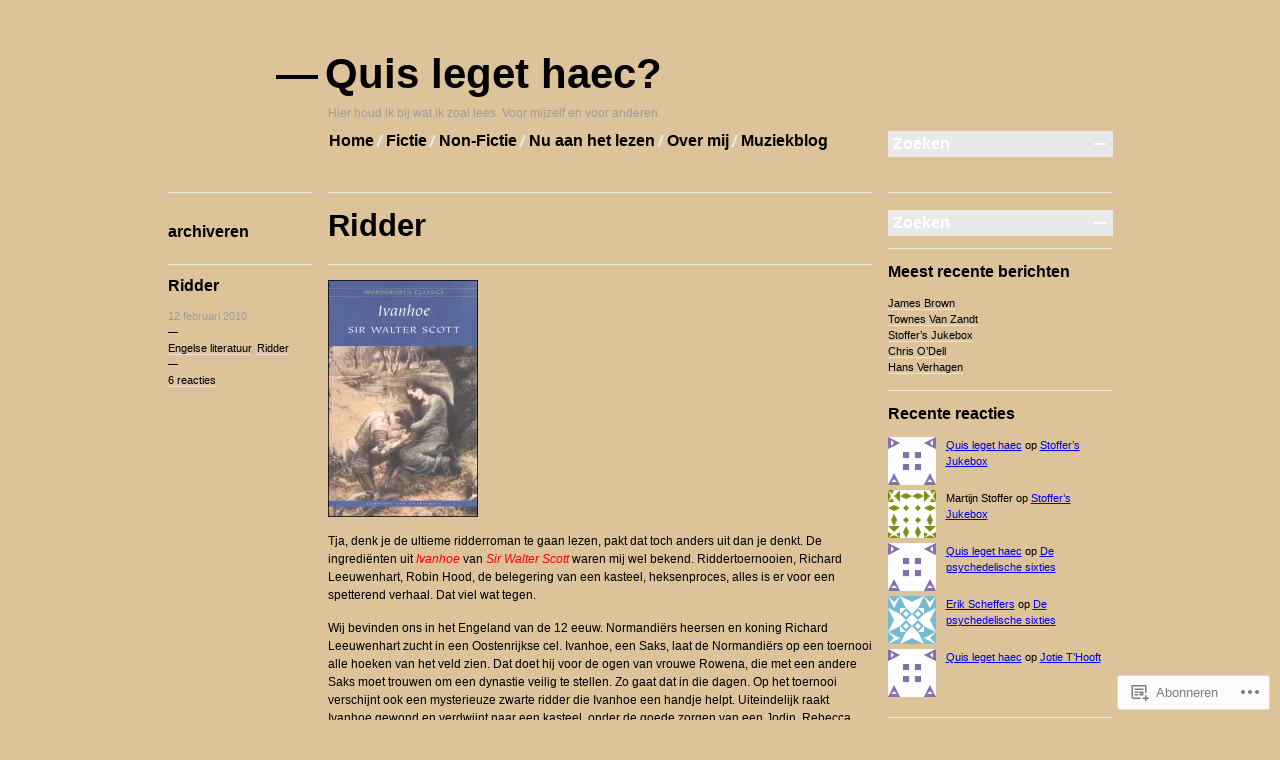

--- FILE ---
content_type: text/html; charset=UTF-8
request_url: https://casakoen.wordpress.com/category/ridder/
body_size: 23690
content:

<!DOCTYPE html>
<!--[if IE 7]>
<html id="ie7" lang="nl">
<![endif]-->
<!--[if IE 8]>
<html id="ie8" lang="nl">
<![endif]-->
<!--[if !(IE 7) & !(IE 8)]><!-->
<html lang="nl">
<!--<![endif]-->
<head>
<meta charset="UTF-8" />
<title>Ridder | Quis leget haec?</title>
<link rel="profile" href="http://gmpg.org/xfn/11" />
<link rel="pingback" href="https://casakoen.wordpress.com/xmlrpc.php" />
<!--[if lt IE 9]>
<script src="https://s0.wp.com/wp-content/themes/pub/blogum/js/html5.js?m=1315596887i" type="text/javascript"></script>
<![endif]-->
<meta name='robots' content='max-image-preview:large' />
<link rel='dns-prefetch' href='//s0.wp.com' />
<link rel="alternate" type="application/rss+xml" title="Quis leget haec? &raquo; Feed" href="https://casakoen.wordpress.com/feed/" />
<link rel="alternate" type="application/rss+xml" title="Quis leget haec? &raquo; Reactiesfeed" href="https://casakoen.wordpress.com/comments/feed/" />
<link rel="alternate" type="application/rss+xml" title="Quis leget haec? &raquo; Ridder Categoriefeed" href="https://casakoen.wordpress.com/category/ridder/feed/" />
	<script type="text/javascript">
		/* <![CDATA[ */
		function addLoadEvent(func) {
			var oldonload = window.onload;
			if (typeof window.onload != 'function') {
				window.onload = func;
			} else {
				window.onload = function () {
					oldonload();
					func();
				}
			}
		}
		/* ]]> */
	</script>
	<link crossorigin='anonymous' rel='stylesheet' id='all-css-0-1' href='/wp-content/mu-plugins/infinity/themes/pub/blogum.css?m=1340765859i&cssminify=yes' type='text/css' media='all' />
<style id='wp-emoji-styles-inline-css'>

	img.wp-smiley, img.emoji {
		display: inline !important;
		border: none !important;
		box-shadow: none !important;
		height: 1em !important;
		width: 1em !important;
		margin: 0 0.07em !important;
		vertical-align: -0.1em !important;
		background: none !important;
		padding: 0 !important;
	}
/*# sourceURL=wp-emoji-styles-inline-css */
</style>
<link crossorigin='anonymous' rel='stylesheet' id='all-css-2-1' href='/wp-content/plugins/gutenberg-core/v22.2.0/build/styles/block-library/style.css?m=1764855221i&cssminify=yes' type='text/css' media='all' />
<style id='wp-block-library-inline-css'>
.has-text-align-justify {
	text-align:justify;
}
.has-text-align-justify{text-align:justify;}

/*# sourceURL=wp-block-library-inline-css */
</style><style id='global-styles-inline-css'>
:root{--wp--preset--aspect-ratio--square: 1;--wp--preset--aspect-ratio--4-3: 4/3;--wp--preset--aspect-ratio--3-4: 3/4;--wp--preset--aspect-ratio--3-2: 3/2;--wp--preset--aspect-ratio--2-3: 2/3;--wp--preset--aspect-ratio--16-9: 16/9;--wp--preset--aspect-ratio--9-16: 9/16;--wp--preset--color--black: #000000;--wp--preset--color--cyan-bluish-gray: #abb8c3;--wp--preset--color--white: #ffffff;--wp--preset--color--pale-pink: #f78da7;--wp--preset--color--vivid-red: #cf2e2e;--wp--preset--color--luminous-vivid-orange: #ff6900;--wp--preset--color--luminous-vivid-amber: #fcb900;--wp--preset--color--light-green-cyan: #7bdcb5;--wp--preset--color--vivid-green-cyan: #00d084;--wp--preset--color--pale-cyan-blue: #8ed1fc;--wp--preset--color--vivid-cyan-blue: #0693e3;--wp--preset--color--vivid-purple: #9b51e0;--wp--preset--gradient--vivid-cyan-blue-to-vivid-purple: linear-gradient(135deg,rgb(6,147,227) 0%,rgb(155,81,224) 100%);--wp--preset--gradient--light-green-cyan-to-vivid-green-cyan: linear-gradient(135deg,rgb(122,220,180) 0%,rgb(0,208,130) 100%);--wp--preset--gradient--luminous-vivid-amber-to-luminous-vivid-orange: linear-gradient(135deg,rgb(252,185,0) 0%,rgb(255,105,0) 100%);--wp--preset--gradient--luminous-vivid-orange-to-vivid-red: linear-gradient(135deg,rgb(255,105,0) 0%,rgb(207,46,46) 100%);--wp--preset--gradient--very-light-gray-to-cyan-bluish-gray: linear-gradient(135deg,rgb(238,238,238) 0%,rgb(169,184,195) 100%);--wp--preset--gradient--cool-to-warm-spectrum: linear-gradient(135deg,rgb(74,234,220) 0%,rgb(151,120,209) 20%,rgb(207,42,186) 40%,rgb(238,44,130) 60%,rgb(251,105,98) 80%,rgb(254,248,76) 100%);--wp--preset--gradient--blush-light-purple: linear-gradient(135deg,rgb(255,206,236) 0%,rgb(152,150,240) 100%);--wp--preset--gradient--blush-bordeaux: linear-gradient(135deg,rgb(254,205,165) 0%,rgb(254,45,45) 50%,rgb(107,0,62) 100%);--wp--preset--gradient--luminous-dusk: linear-gradient(135deg,rgb(255,203,112) 0%,rgb(199,81,192) 50%,rgb(65,88,208) 100%);--wp--preset--gradient--pale-ocean: linear-gradient(135deg,rgb(255,245,203) 0%,rgb(182,227,212) 50%,rgb(51,167,181) 100%);--wp--preset--gradient--electric-grass: linear-gradient(135deg,rgb(202,248,128) 0%,rgb(113,206,126) 100%);--wp--preset--gradient--midnight: linear-gradient(135deg,rgb(2,3,129) 0%,rgb(40,116,252) 100%);--wp--preset--font-size--small: 13px;--wp--preset--font-size--medium: 20px;--wp--preset--font-size--large: 36px;--wp--preset--font-size--x-large: 42px;--wp--preset--font-family--albert-sans: 'Albert Sans', sans-serif;--wp--preset--font-family--alegreya: Alegreya, serif;--wp--preset--font-family--arvo: Arvo, serif;--wp--preset--font-family--bodoni-moda: 'Bodoni Moda', serif;--wp--preset--font-family--bricolage-grotesque: 'Bricolage Grotesque', sans-serif;--wp--preset--font-family--cabin: Cabin, sans-serif;--wp--preset--font-family--chivo: Chivo, sans-serif;--wp--preset--font-family--commissioner: Commissioner, sans-serif;--wp--preset--font-family--cormorant: Cormorant, serif;--wp--preset--font-family--courier-prime: 'Courier Prime', monospace;--wp--preset--font-family--crimson-pro: 'Crimson Pro', serif;--wp--preset--font-family--dm-mono: 'DM Mono', monospace;--wp--preset--font-family--dm-sans: 'DM Sans', sans-serif;--wp--preset--font-family--dm-serif-display: 'DM Serif Display', serif;--wp--preset--font-family--domine: Domine, serif;--wp--preset--font-family--eb-garamond: 'EB Garamond', serif;--wp--preset--font-family--epilogue: Epilogue, sans-serif;--wp--preset--font-family--fahkwang: Fahkwang, sans-serif;--wp--preset--font-family--figtree: Figtree, sans-serif;--wp--preset--font-family--fira-sans: 'Fira Sans', sans-serif;--wp--preset--font-family--fjalla-one: 'Fjalla One', sans-serif;--wp--preset--font-family--fraunces: Fraunces, serif;--wp--preset--font-family--gabarito: Gabarito, system-ui;--wp--preset--font-family--ibm-plex-mono: 'IBM Plex Mono', monospace;--wp--preset--font-family--ibm-plex-sans: 'IBM Plex Sans', sans-serif;--wp--preset--font-family--ibarra-real-nova: 'Ibarra Real Nova', serif;--wp--preset--font-family--instrument-serif: 'Instrument Serif', serif;--wp--preset--font-family--inter: Inter, sans-serif;--wp--preset--font-family--josefin-sans: 'Josefin Sans', sans-serif;--wp--preset--font-family--jost: Jost, sans-serif;--wp--preset--font-family--libre-baskerville: 'Libre Baskerville', serif;--wp--preset--font-family--libre-franklin: 'Libre Franklin', sans-serif;--wp--preset--font-family--literata: Literata, serif;--wp--preset--font-family--lora: Lora, serif;--wp--preset--font-family--merriweather: Merriweather, serif;--wp--preset--font-family--montserrat: Montserrat, sans-serif;--wp--preset--font-family--newsreader: Newsreader, serif;--wp--preset--font-family--noto-sans-mono: 'Noto Sans Mono', sans-serif;--wp--preset--font-family--nunito: Nunito, sans-serif;--wp--preset--font-family--open-sans: 'Open Sans', sans-serif;--wp--preset--font-family--overpass: Overpass, sans-serif;--wp--preset--font-family--pt-serif: 'PT Serif', serif;--wp--preset--font-family--petrona: Petrona, serif;--wp--preset--font-family--piazzolla: Piazzolla, serif;--wp--preset--font-family--playfair-display: 'Playfair Display', serif;--wp--preset--font-family--plus-jakarta-sans: 'Plus Jakarta Sans', sans-serif;--wp--preset--font-family--poppins: Poppins, sans-serif;--wp--preset--font-family--raleway: Raleway, sans-serif;--wp--preset--font-family--roboto: Roboto, sans-serif;--wp--preset--font-family--roboto-slab: 'Roboto Slab', serif;--wp--preset--font-family--rubik: Rubik, sans-serif;--wp--preset--font-family--rufina: Rufina, serif;--wp--preset--font-family--sora: Sora, sans-serif;--wp--preset--font-family--source-sans-3: 'Source Sans 3', sans-serif;--wp--preset--font-family--source-serif-4: 'Source Serif 4', serif;--wp--preset--font-family--space-mono: 'Space Mono', monospace;--wp--preset--font-family--syne: Syne, sans-serif;--wp--preset--font-family--texturina: Texturina, serif;--wp--preset--font-family--urbanist: Urbanist, sans-serif;--wp--preset--font-family--work-sans: 'Work Sans', sans-serif;--wp--preset--spacing--20: 0.44rem;--wp--preset--spacing--30: 0.67rem;--wp--preset--spacing--40: 1rem;--wp--preset--spacing--50: 1.5rem;--wp--preset--spacing--60: 2.25rem;--wp--preset--spacing--70: 3.38rem;--wp--preset--spacing--80: 5.06rem;--wp--preset--shadow--natural: 6px 6px 9px rgba(0, 0, 0, 0.2);--wp--preset--shadow--deep: 12px 12px 50px rgba(0, 0, 0, 0.4);--wp--preset--shadow--sharp: 6px 6px 0px rgba(0, 0, 0, 0.2);--wp--preset--shadow--outlined: 6px 6px 0px -3px rgb(255, 255, 255), 6px 6px rgb(0, 0, 0);--wp--preset--shadow--crisp: 6px 6px 0px rgb(0, 0, 0);}:where(.is-layout-flex){gap: 0.5em;}:where(.is-layout-grid){gap: 0.5em;}body .is-layout-flex{display: flex;}.is-layout-flex{flex-wrap: wrap;align-items: center;}.is-layout-flex > :is(*, div){margin: 0;}body .is-layout-grid{display: grid;}.is-layout-grid > :is(*, div){margin: 0;}:where(.wp-block-columns.is-layout-flex){gap: 2em;}:where(.wp-block-columns.is-layout-grid){gap: 2em;}:where(.wp-block-post-template.is-layout-flex){gap: 1.25em;}:where(.wp-block-post-template.is-layout-grid){gap: 1.25em;}.has-black-color{color: var(--wp--preset--color--black) !important;}.has-cyan-bluish-gray-color{color: var(--wp--preset--color--cyan-bluish-gray) !important;}.has-white-color{color: var(--wp--preset--color--white) !important;}.has-pale-pink-color{color: var(--wp--preset--color--pale-pink) !important;}.has-vivid-red-color{color: var(--wp--preset--color--vivid-red) !important;}.has-luminous-vivid-orange-color{color: var(--wp--preset--color--luminous-vivid-orange) !important;}.has-luminous-vivid-amber-color{color: var(--wp--preset--color--luminous-vivid-amber) !important;}.has-light-green-cyan-color{color: var(--wp--preset--color--light-green-cyan) !important;}.has-vivid-green-cyan-color{color: var(--wp--preset--color--vivid-green-cyan) !important;}.has-pale-cyan-blue-color{color: var(--wp--preset--color--pale-cyan-blue) !important;}.has-vivid-cyan-blue-color{color: var(--wp--preset--color--vivid-cyan-blue) !important;}.has-vivid-purple-color{color: var(--wp--preset--color--vivid-purple) !important;}.has-black-background-color{background-color: var(--wp--preset--color--black) !important;}.has-cyan-bluish-gray-background-color{background-color: var(--wp--preset--color--cyan-bluish-gray) !important;}.has-white-background-color{background-color: var(--wp--preset--color--white) !important;}.has-pale-pink-background-color{background-color: var(--wp--preset--color--pale-pink) !important;}.has-vivid-red-background-color{background-color: var(--wp--preset--color--vivid-red) !important;}.has-luminous-vivid-orange-background-color{background-color: var(--wp--preset--color--luminous-vivid-orange) !important;}.has-luminous-vivid-amber-background-color{background-color: var(--wp--preset--color--luminous-vivid-amber) !important;}.has-light-green-cyan-background-color{background-color: var(--wp--preset--color--light-green-cyan) !important;}.has-vivid-green-cyan-background-color{background-color: var(--wp--preset--color--vivid-green-cyan) !important;}.has-pale-cyan-blue-background-color{background-color: var(--wp--preset--color--pale-cyan-blue) !important;}.has-vivid-cyan-blue-background-color{background-color: var(--wp--preset--color--vivid-cyan-blue) !important;}.has-vivid-purple-background-color{background-color: var(--wp--preset--color--vivid-purple) !important;}.has-black-border-color{border-color: var(--wp--preset--color--black) !important;}.has-cyan-bluish-gray-border-color{border-color: var(--wp--preset--color--cyan-bluish-gray) !important;}.has-white-border-color{border-color: var(--wp--preset--color--white) !important;}.has-pale-pink-border-color{border-color: var(--wp--preset--color--pale-pink) !important;}.has-vivid-red-border-color{border-color: var(--wp--preset--color--vivid-red) !important;}.has-luminous-vivid-orange-border-color{border-color: var(--wp--preset--color--luminous-vivid-orange) !important;}.has-luminous-vivid-amber-border-color{border-color: var(--wp--preset--color--luminous-vivid-amber) !important;}.has-light-green-cyan-border-color{border-color: var(--wp--preset--color--light-green-cyan) !important;}.has-vivid-green-cyan-border-color{border-color: var(--wp--preset--color--vivid-green-cyan) !important;}.has-pale-cyan-blue-border-color{border-color: var(--wp--preset--color--pale-cyan-blue) !important;}.has-vivid-cyan-blue-border-color{border-color: var(--wp--preset--color--vivid-cyan-blue) !important;}.has-vivid-purple-border-color{border-color: var(--wp--preset--color--vivid-purple) !important;}.has-vivid-cyan-blue-to-vivid-purple-gradient-background{background: var(--wp--preset--gradient--vivid-cyan-blue-to-vivid-purple) !important;}.has-light-green-cyan-to-vivid-green-cyan-gradient-background{background: var(--wp--preset--gradient--light-green-cyan-to-vivid-green-cyan) !important;}.has-luminous-vivid-amber-to-luminous-vivid-orange-gradient-background{background: var(--wp--preset--gradient--luminous-vivid-amber-to-luminous-vivid-orange) !important;}.has-luminous-vivid-orange-to-vivid-red-gradient-background{background: var(--wp--preset--gradient--luminous-vivid-orange-to-vivid-red) !important;}.has-very-light-gray-to-cyan-bluish-gray-gradient-background{background: var(--wp--preset--gradient--very-light-gray-to-cyan-bluish-gray) !important;}.has-cool-to-warm-spectrum-gradient-background{background: var(--wp--preset--gradient--cool-to-warm-spectrum) !important;}.has-blush-light-purple-gradient-background{background: var(--wp--preset--gradient--blush-light-purple) !important;}.has-blush-bordeaux-gradient-background{background: var(--wp--preset--gradient--blush-bordeaux) !important;}.has-luminous-dusk-gradient-background{background: var(--wp--preset--gradient--luminous-dusk) !important;}.has-pale-ocean-gradient-background{background: var(--wp--preset--gradient--pale-ocean) !important;}.has-electric-grass-gradient-background{background: var(--wp--preset--gradient--electric-grass) !important;}.has-midnight-gradient-background{background: var(--wp--preset--gradient--midnight) !important;}.has-small-font-size{font-size: var(--wp--preset--font-size--small) !important;}.has-medium-font-size{font-size: var(--wp--preset--font-size--medium) !important;}.has-large-font-size{font-size: var(--wp--preset--font-size--large) !important;}.has-x-large-font-size{font-size: var(--wp--preset--font-size--x-large) !important;}.has-albert-sans-font-family{font-family: var(--wp--preset--font-family--albert-sans) !important;}.has-alegreya-font-family{font-family: var(--wp--preset--font-family--alegreya) !important;}.has-arvo-font-family{font-family: var(--wp--preset--font-family--arvo) !important;}.has-bodoni-moda-font-family{font-family: var(--wp--preset--font-family--bodoni-moda) !important;}.has-bricolage-grotesque-font-family{font-family: var(--wp--preset--font-family--bricolage-grotesque) !important;}.has-cabin-font-family{font-family: var(--wp--preset--font-family--cabin) !important;}.has-chivo-font-family{font-family: var(--wp--preset--font-family--chivo) !important;}.has-commissioner-font-family{font-family: var(--wp--preset--font-family--commissioner) !important;}.has-cormorant-font-family{font-family: var(--wp--preset--font-family--cormorant) !important;}.has-courier-prime-font-family{font-family: var(--wp--preset--font-family--courier-prime) !important;}.has-crimson-pro-font-family{font-family: var(--wp--preset--font-family--crimson-pro) !important;}.has-dm-mono-font-family{font-family: var(--wp--preset--font-family--dm-mono) !important;}.has-dm-sans-font-family{font-family: var(--wp--preset--font-family--dm-sans) !important;}.has-dm-serif-display-font-family{font-family: var(--wp--preset--font-family--dm-serif-display) !important;}.has-domine-font-family{font-family: var(--wp--preset--font-family--domine) !important;}.has-eb-garamond-font-family{font-family: var(--wp--preset--font-family--eb-garamond) !important;}.has-epilogue-font-family{font-family: var(--wp--preset--font-family--epilogue) !important;}.has-fahkwang-font-family{font-family: var(--wp--preset--font-family--fahkwang) !important;}.has-figtree-font-family{font-family: var(--wp--preset--font-family--figtree) !important;}.has-fira-sans-font-family{font-family: var(--wp--preset--font-family--fira-sans) !important;}.has-fjalla-one-font-family{font-family: var(--wp--preset--font-family--fjalla-one) !important;}.has-fraunces-font-family{font-family: var(--wp--preset--font-family--fraunces) !important;}.has-gabarito-font-family{font-family: var(--wp--preset--font-family--gabarito) !important;}.has-ibm-plex-mono-font-family{font-family: var(--wp--preset--font-family--ibm-plex-mono) !important;}.has-ibm-plex-sans-font-family{font-family: var(--wp--preset--font-family--ibm-plex-sans) !important;}.has-ibarra-real-nova-font-family{font-family: var(--wp--preset--font-family--ibarra-real-nova) !important;}.has-instrument-serif-font-family{font-family: var(--wp--preset--font-family--instrument-serif) !important;}.has-inter-font-family{font-family: var(--wp--preset--font-family--inter) !important;}.has-josefin-sans-font-family{font-family: var(--wp--preset--font-family--josefin-sans) !important;}.has-jost-font-family{font-family: var(--wp--preset--font-family--jost) !important;}.has-libre-baskerville-font-family{font-family: var(--wp--preset--font-family--libre-baskerville) !important;}.has-libre-franklin-font-family{font-family: var(--wp--preset--font-family--libre-franklin) !important;}.has-literata-font-family{font-family: var(--wp--preset--font-family--literata) !important;}.has-lora-font-family{font-family: var(--wp--preset--font-family--lora) !important;}.has-merriweather-font-family{font-family: var(--wp--preset--font-family--merriweather) !important;}.has-montserrat-font-family{font-family: var(--wp--preset--font-family--montserrat) !important;}.has-newsreader-font-family{font-family: var(--wp--preset--font-family--newsreader) !important;}.has-noto-sans-mono-font-family{font-family: var(--wp--preset--font-family--noto-sans-mono) !important;}.has-nunito-font-family{font-family: var(--wp--preset--font-family--nunito) !important;}.has-open-sans-font-family{font-family: var(--wp--preset--font-family--open-sans) !important;}.has-overpass-font-family{font-family: var(--wp--preset--font-family--overpass) !important;}.has-pt-serif-font-family{font-family: var(--wp--preset--font-family--pt-serif) !important;}.has-petrona-font-family{font-family: var(--wp--preset--font-family--petrona) !important;}.has-piazzolla-font-family{font-family: var(--wp--preset--font-family--piazzolla) !important;}.has-playfair-display-font-family{font-family: var(--wp--preset--font-family--playfair-display) !important;}.has-plus-jakarta-sans-font-family{font-family: var(--wp--preset--font-family--plus-jakarta-sans) !important;}.has-poppins-font-family{font-family: var(--wp--preset--font-family--poppins) !important;}.has-raleway-font-family{font-family: var(--wp--preset--font-family--raleway) !important;}.has-roboto-font-family{font-family: var(--wp--preset--font-family--roboto) !important;}.has-roboto-slab-font-family{font-family: var(--wp--preset--font-family--roboto-slab) !important;}.has-rubik-font-family{font-family: var(--wp--preset--font-family--rubik) !important;}.has-rufina-font-family{font-family: var(--wp--preset--font-family--rufina) !important;}.has-sora-font-family{font-family: var(--wp--preset--font-family--sora) !important;}.has-source-sans-3-font-family{font-family: var(--wp--preset--font-family--source-sans-3) !important;}.has-source-serif-4-font-family{font-family: var(--wp--preset--font-family--source-serif-4) !important;}.has-space-mono-font-family{font-family: var(--wp--preset--font-family--space-mono) !important;}.has-syne-font-family{font-family: var(--wp--preset--font-family--syne) !important;}.has-texturina-font-family{font-family: var(--wp--preset--font-family--texturina) !important;}.has-urbanist-font-family{font-family: var(--wp--preset--font-family--urbanist) !important;}.has-work-sans-font-family{font-family: var(--wp--preset--font-family--work-sans) !important;}
/*# sourceURL=global-styles-inline-css */
</style>

<style id='classic-theme-styles-inline-css'>
/*! This file is auto-generated */
.wp-block-button__link{color:#fff;background-color:#32373c;border-radius:9999px;box-shadow:none;text-decoration:none;padding:calc(.667em + 2px) calc(1.333em + 2px);font-size:1.125em}.wp-block-file__button{background:#32373c;color:#fff;text-decoration:none}
/*# sourceURL=/wp-includes/css/classic-themes.min.css */
</style>
<link crossorigin='anonymous' rel='stylesheet' id='all-css-4-1' href='/_static/??-eJyFj90KwjAMRl/ILFTG5o34LPuJtdqspWkdvr0Zgk6EeROScE74gnOEIUyZpozRF+smwSH0Pgw3wX1lDpUBcRw9QaJ7VePoJL8JkPzwVA0iO1wd4gKfW4l0z7HLC8E0uo48sWJb2hzVgb6PiURAK7vCkC8qyo/3WmMsPWosWxj/xkq0kNpaVGo1bkmWAujbXXZh+hrg7DuXFvXER9M2tTF107TXJ9Y8gUw=&cssminify=yes' type='text/css' media='all' />
<style id='jetpack-global-styles-frontend-style-inline-css'>
:root { --font-headings: unset; --font-base: unset; --font-headings-default: -apple-system,BlinkMacSystemFont,"Segoe UI",Roboto,Oxygen-Sans,Ubuntu,Cantarell,"Helvetica Neue",sans-serif; --font-base-default: -apple-system,BlinkMacSystemFont,"Segoe UI",Roboto,Oxygen-Sans,Ubuntu,Cantarell,"Helvetica Neue",sans-serif;}
/*# sourceURL=jetpack-global-styles-frontend-style-inline-css */
</style>
<link crossorigin='anonymous' rel='stylesheet' id='all-css-6-1' href='/wp-content/themes/h4/global.css?m=1420737423i&cssminify=yes' type='text/css' media='all' />
<script type="text/javascript" id="wpcom-actionbar-placeholder-js-extra">
/* <![CDATA[ */
var actionbardata = {"siteID":"57909370","postID":"0","siteURL":"https://casakoen.wordpress.com","xhrURL":"https://casakoen.wordpress.com/wp-admin/admin-ajax.php","nonce":"4da4b0dc14","isLoggedIn":"","statusMessage":"","subsEmailDefault":"instantly","proxyScriptUrl":"https://s0.wp.com/wp-content/js/wpcom-proxy-request.js?m=1513050504i&amp;ver=20211021","i18n":{"followedText":"Nieuwe berichten van deze site verschijnen nu in je \u003Ca href=\"https://wordpress.com/reader\"\u003EReader\u003C/a\u003E","foldBar":"Deze balk inklappen","unfoldBar":"Deze balk uitbreiden","shortLinkCopied":"Shortlink gekopieerd naar klembord."}};
//# sourceURL=wpcom-actionbar-placeholder-js-extra
/* ]]> */
</script>
<script type="text/javascript" id="jetpack-mu-wpcom-settings-js-before">
/* <![CDATA[ */
var JETPACK_MU_WPCOM_SETTINGS = {"assetsUrl":"https://s0.wp.com/wp-content/mu-plugins/jetpack-mu-wpcom-plugin/sun/jetpack_vendor/automattic/jetpack-mu-wpcom/src/build/"};
//# sourceURL=jetpack-mu-wpcom-settings-js-before
/* ]]> */
</script>
<script crossorigin='anonymous' type='text/javascript'  src='/wp-content/js/rlt-proxy.js?m=1720530689i'></script>
<script type="text/javascript" id="rlt-proxy-js-after">
/* <![CDATA[ */
	rltInitialize( {"token":null,"iframeOrigins":["https:\/\/widgets.wp.com"]} );
//# sourceURL=rlt-proxy-js-after
/* ]]> */
</script>
<link rel="EditURI" type="application/rsd+xml" title="RSD" href="https://casakoen.wordpress.com/xmlrpc.php?rsd" />
<meta name="generator" content="WordPress.com" />

<!-- Jetpack Open Graph Tags -->
<meta property="og:type" content="website" />
<meta property="og:title" content="Ridder &#8211; Quis leget haec?" />
<meta property="og:url" content="https://casakoen.wordpress.com/category/ridder/" />
<meta property="og:site_name" content="Quis leget haec?" />
<meta property="og:image" content="https://secure.gravatar.com/blavatar/a7da2716ed2de1ad9e26cac96425ae276e09402418fc5d9185528663719dd751?s=200&#038;ts=1768817426" />
<meta property="og:image:width" content="200" />
<meta property="og:image:height" content="200" />
<meta property="og:image:alt" content="" />
<meta property="og:locale" content="nl_NL" />
<meta property="fb:app_id" content="249643311490" />

<!-- End Jetpack Open Graph Tags -->
<link rel="shortcut icon" type="image/x-icon" href="https://secure.gravatar.com/blavatar/a7da2716ed2de1ad9e26cac96425ae276e09402418fc5d9185528663719dd751?s=32" sizes="16x16" />
<link rel="icon" type="image/x-icon" href="https://secure.gravatar.com/blavatar/a7da2716ed2de1ad9e26cac96425ae276e09402418fc5d9185528663719dd751?s=32" sizes="16x16" />
<link rel="apple-touch-icon" href="https://secure.gravatar.com/blavatar/a7da2716ed2de1ad9e26cac96425ae276e09402418fc5d9185528663719dd751?s=114" />
<link rel='openid.server' href='https://casakoen.wordpress.com/?openidserver=1' />
<link rel='openid.delegate' href='https://casakoen.wordpress.com/' />
<link rel="search" type="application/opensearchdescription+xml" href="https://casakoen.wordpress.com/osd.xml" title="Quis leget haec?" />
<link rel="search" type="application/opensearchdescription+xml" href="https://s1.wp.com/opensearch.xml" title="WordPress.com" />
<meta name="theme-color" content="#ddc399" />
<style type="text/css">.recentcomments a{display:inline !important;padding:0 !important;margin:0 !important;}</style>		<style type="text/css">
			.recentcomments a {
				display: inline !important;
				padding: 0 !important;
				margin: 0 !important;
			}

			table.recentcommentsavatartop img.avatar, table.recentcommentsavatarend img.avatar {
				border: 0px;
				margin: 0;
			}

			table.recentcommentsavatartop a, table.recentcommentsavatarend a {
				border: 0px !important;
				background-color: transparent !important;
			}

			td.recentcommentsavatarend, td.recentcommentsavatartop {
				padding: 0px 0px 1px 0px;
				margin: 0px;
			}

			td.recentcommentstextend {
				border: none !important;
				padding: 0px 0px 2px 10px;
			}

			.rtl td.recentcommentstextend {
				padding: 0px 10px 2px 0px;
			}

			td.recentcommentstexttop {
				border: none;
				padding: 0px 0px 0px 10px;
			}

			.rtl td.recentcommentstexttop {
				padding: 0px 10px 0px 0px;
			}
		</style>
		<meta name="description" content="Berichten over Ridder geschreven door Quis leget haec" />
<style type="text/css" id="custom-background-css">
body.custom-background { background-color: #ddc399; }
</style>
	<link crossorigin='anonymous' rel='stylesheet' id='all-css-0-3' href='/_static/??-eJyNjM0KgzAQBl9I/ag/lR6KjyK6LhJNNsHN4uuXQuvZ4wzD4EwlRcksGcHK5G11otg4p4n2H0NNMDohzD7SrtDTJT4qUi1wexDiYp4VNB3RlP3V/MX3N4T3o++aun892277AK5vOq4=&cssminify=yes' type='text/css' media='all' />
</head>
<body class="archive category category-ridder category-1289776 custom-background wp-theme-pubblogum customizer-styles-applied jetpack-reblog-enabled">
<div class="wrapper">
	<header id="header" role="banner">
		<hgroup>
			<h1 id="site-title"><a href="https://casakoen.wordpress.com/" title="Quis leget haec?" rel="home"><span class="emdash">&mdash;</span>Quis leget haec?</a></h1>
							<h2 id="site-description">Hier houd ik bij wat ik zoal lees. Voor mijzelf en voor anderen.</h2>
					</hgroup>

		<div class="clear">
			<nav id="access" class="clear" role="navigation">
				<ul class="menu clear">
<li ><a href="https://casakoen.wordpress.com/">Home</a></li><li class="page_item page-item-176696492"><a href="https://casakoen.wordpress.com/fictie/">Fictie</a></li>
<li class="page_item page-item-176696494"><a href="https://casakoen.wordpress.com/non-fictie/">Non-Fictie</a></li>
<li class="page_item page-item-176696720"><a href="https://casakoen.wordpress.com/nu-aan-het-lezen/">Nu aan het lezen</a></li>
<li class="page_item page-item-1"><a href="https://casakoen.wordpress.com/about/">Over mij</a></li>
<li class="page_item page-item-176712752"><a href="https://casakoen.wordpress.com/muziek/">Muziekblog</a></li>
</ul>
			</nav><!-- end #menu -->

			<div class="search-form-holder">
	<form method="get" id="searchform" action="https://casakoen.wordpress.com/">
		<fieldset>
			<input name="s" type="text" onfocus="if ( this.value=='Zoeken' ) this.value='';" onblur="if ( this.value=='' ) this.value='Zoeken';" value="Zoeken" />
			<button type="submit"></button>
		</fieldset>
	</form>
</div><!-- .search-form-holder -->		</div>
	</header>
		<div class="middle clear">
<div id="content" role="main">
	
		<header class="archive-title clear">
			<hgroup>
				<div class="archive-title-meta"><h2>archiveren</h2></div>
				<div class="archive-title-name">
					<h1>
					Ridder					</h1>
				</div>
			</hgroup>
		</header>

		
			<article id="post-32586456" class="clear post-32586456 post type-post status-publish format-standard hentry category-engelse-literatuur category-ridder tag-middeleeuwen tag-richardleeuwenhart tag-ridderschap tag-robinhood">
	<header class="post-meta">
		<h1><a href="https://casakoen.wordpress.com/2010/02/12/201002ridder-html/" rel="bookmark">Ridder</a></h1>

			<div class="post-data">
		<div class="post-date"><a class="post-date-link" href="https://casakoen.wordpress.com/2010/02/12/201002ridder-html/" rel="bookmark">12 februari 2010</a></div><div class="post-categories"><a href="https://casakoen.wordpress.com/category/engelse-literatuur/" rel="category tag">Engelse literatuur</a>, <a href="https://casakoen.wordpress.com/category/ridder/" rel="category tag">Ridder</a></div>	</div><!-- .post-data -->

				<div class="comments-link">
			<a href="https://casakoen.wordpress.com/2010/02/12/201002ridder-html/#comments">6 reacties</a>		</div>
	
			</header><!-- .post-meta -->

			<div class="post-content">
			<div>
<div>
<p><a href="https://casakoen.wordpress.com/wp-content/uploads/2010/02/ivanhoe-wordsworth-classics.jpg"><img data-attachment-id="176696018" data-permalink="https://casakoen.wordpress.com/2010/02/12/201002ridder-html/ivanhoe-wordsworth-classics/" data-orig-file="https://casakoen.wordpress.com/wp-content/uploads/2010/02/ivanhoe-wordsworth-classics.jpg" data-orig-size="505,800" data-comments-opened="1" data-image-meta="{&quot;aperture&quot;:&quot;0&quot;,&quot;credit&quot;:&quot;&quot;,&quot;camera&quot;:&quot;&quot;,&quot;caption&quot;:&quot;&quot;,&quot;created_timestamp&quot;:&quot;0&quot;,&quot;copyright&quot;:&quot;&quot;,&quot;focal_length&quot;:&quot;0&quot;,&quot;iso&quot;:&quot;0&quot;,&quot;shutter_speed&quot;:&quot;0&quot;,&quot;title&quot;:&quot;&quot;}" data-image-title="ivanhoe-wordsworth-classics" data-image-description="" data-image-caption="" data-medium-file="https://casakoen.wordpress.com/wp-content/uploads/2010/02/ivanhoe-wordsworth-classics.jpg?w=189" data-large-file="https://casakoen.wordpress.com/wp-content/uploads/2010/02/ivanhoe-wordsworth-classics.jpg?w=505" class="alignnone  wp-image-176696018" src="https://casakoen.wordpress.com/wp-content/uploads/2010/02/ivanhoe-wordsworth-classics.jpg?w=150&#038;h=237" alt="ivanhoe-wordsworth-classics" width="150" height="237" srcset="https://casakoen.wordpress.com/wp-content/uploads/2010/02/ivanhoe-wordsworth-classics.jpg?w=189 189w, https://casakoen.wordpress.com/wp-content/uploads/2010/02/ivanhoe-wordsworth-classics.jpg?w=150 150w, https://casakoen.wordpress.com/wp-content/uploads/2010/02/ivanhoe-wordsworth-classics.jpg?w=300 300w, https://casakoen.wordpress.com/wp-content/uploads/2010/02/ivanhoe-wordsworth-classics.jpg?w=95 95w" sizes="(max-width: 150px) 100vw, 150px" /></a><br />
Tja, denk je de ultieme ridderroman te gaan lezen, pakt dat toch anders uit dan je denkt. De ingrediënten uit <em><span style="color:red;">Ivanhoe</span></em> van <em><span style="color:red;">Sir Walter Scott</span></em> waren mij wel bekend. Riddertoernooien, Richard Leeuwenhart, Robin Hood, de belegering van een kasteel, heksenproces, alles is er voor een spetterend verhaal. Dat viel wat tegen.</p>
</div>
</div>
<p><span style="line-height:1.5;font-style:inherit;">Wij bevinden ons in het Engeland van de 12 eeuw. Normandiërs heersen en koning Richard Leeuwenhart zucht in een Oostenrijkse cel. Ivanhoe, een Saks, laat de Normandiërs op een toernooi alle hoeken van het veld zien. Dat doet hij voor de ogen van vrouwe Rowena, die met een andere Saks moet trouwen om een dynastie veilig te stellen. Zo gaat dat in die dagen. Op het toernooi verschijnt ook een mysterieuze zwarte ridder die Ivanhoe een handje helpt. Uiteindelijk raakt Ivanhoe gewond en verdwijnt naar een kasteel, onder de goede zorgen van een Jodin, Rebecca.</span></p>
<p>Het Saksische kasteel wordt bezet door een Normandiër en vervolgens belegerd door de zwarte ridder, van wie we eigenlijk al weten dat het Richard Leeuwenhart is. Robin Hood doet ook mee en ze nemen het kasteel in. Rebecca wordt ontvoer, dreigt als heks verbrand te worden en wordt uiteindelijk gered door Ivanhoe.</p>
<p><span style="line-height:1.5;font-style:inherit;">Dat is in een notendop het verhaal. Ik verwachtte een hoofdrol voor de titelheld, maar dat viel wat tegen. Hij deed zijn best op het toernooi, raakte vervolgens gewond en ligt tijdens de belegering van het kasteel op zijn bed. Hij is lange tijd niet te zien. Als hij uiteindelijk heldhaftig in het strijdperk treedt om Rebecca van de dood te redden verslaat hij zijn tegenstander, maar meer door geluk dan wijsheid. Toch is het niet allemaal kommer en kwel. Rebecca en haar vader Isaac worden mooi neergezet. Scott laat onverbloemd zien hoe men dacht over Joden en het Jodendom, het antisemitisme spat van de bladzijden af. De vader van Ivanhoe, Cedric, krijgt ook karakter. Hij verstoot eerst zijn zoon, staat pal achter zijn Saksische gedachtegoed en is uiteindelijk niet te beroerd om zich (weliswaar op uitdrukkelijk koninklijke wens) zich te verzoenen met zijn zoon.</span></p>
<p><span style="line-height:1.5;font-style:inherit;">De mooiste karakters zijn de eenvoudigste, Gurth de zwijnhoeder en Wamba de nar. Altijd trouw en vindingrijk en opvallend genoeg verricht Wamba zo’n beetje de meest ridderlijke daad van het verhaal als hij zichzelf opgeeft voor zijn meester Cedric. Deze is gevangen genomen en Wamba weet bij hem te komen en neemt zijn plaats in als gijzelaar:</span></p>
<p><em style="line-height:1.5;">“You are called wise men, sirs,” sais the Jester, “and I a crazed fool; but, uncle Cedric, and cousin Athelstane, the fool shall decide this controversy for ye, and save ye the trouble of straining courtesies any farther…I came to save my master, and if he will not consent – basta – I can but go away home again. Kind service cannot be chucked from hand to hand like a shuttlecock or stool-ball. I’ll hang for no man but my own born master”.</em></p>
<p><span style="line-height:1.5;font-style:inherit;">Dit geeft wat diepte aan zo’n figuur, meer dan als Ivanhoe Rebecca te hulp schiet. Dat is tenslotte zijn job. In de inleiding wordt verder “gewaarschuwd” voor de overdaad aan details, als zou de schrijver de kleding of festiviteiten beschrijven met een afvinklijstje naast zijn manuscript. Het is waar dat Scott heel veel bronnen heeft geraadpleegd en dat er een enorm notenapparaat mogelijk zou zijn. Dat valt in dit boek nogal mee. Ik heb ook niet zo’n last van uitgebreide beschrijvingen, ze voegen voor mij wel wat toe. Het geeft mij een beter beeld van de tijd.</span></p>
<p><span style="line-height:1.5;font-style:inherit;">Resumé: Ivanhoe is vrij kleurloos en onzichtbaar, de randfiguren zijn interessanter dan de titelheld. Het verhaal is vrij voorspelbaar maar het decor is uitvoerig beschreven en vind ik wel weer mooi. Ik zal me niet direct als een Don Quichot storten op de rest van de ridderliteratuur. De molens op Kinderdijk kunnen gerust zijn.</span></p>
<p><span style="line-height:1.5;font-style:inherit;"> </span></p>
<div class="blogger-post-footer"><img class="posterous_download_image" src="https://blogger.googleusercontent.com/tracker/6276227578328226830-1054493519654996191?l=klassiekemuzieketc-casakoen.blogspot.com" alt="" width="1" height="1" /></div>
					</div><!-- .post-content -->
	</article><!-- #post-32586456 -->
		
		
	
</div><!-- #content -->

<div class="sidebar" role="complementary">
		<aside id="search-2" class="widget_search widget"><div class="widget-body"><div class="search-form-holder">
	<form method="get" id="searchform" action="https://casakoen.wordpress.com/">
		<fieldset>
			<input name="s" type="text" onfocus="if ( this.value=='Zoeken' ) this.value='';" onblur="if ( this.value=='' ) this.value='Zoeken';" value="Zoeken" />
			<button type="submit"></button>
		</fieldset>
	</form>
</div><!-- .search-form-holder --></div></aside>
		<aside id="recent-posts-2" class="widget_recent_entries widget"><div class="widget-body">
		<h1>Meest recente berichten</h1>
		<ul>
											<li>
					<a href="https://casakoen.wordpress.com/2026/01/16/james-brown/">James Brown</a>
									</li>
											<li>
					<a href="https://casakoen.wordpress.com/2026/01/13/townes-van-zandt/">Townes Van Zandt</a>
									</li>
											<li>
					<a href="https://casakoen.wordpress.com/2026/01/09/stoffers-jukebox/">Stoffer&#8217;s Jukebox</a>
									</li>
											<li>
					<a href="https://casakoen.wordpress.com/2026/01/01/chris-odell/">Chris O&#8217;Dell</a>
									</li>
											<li>
					<a href="https://casakoen.wordpress.com/2025/12/28/hans-verhagen/">Hans Verhagen</a>
									</li>
					</ul>

		</div></aside><aside id="recent-comments-2" class="widget_recent_comments widget"><div class="widget-body"><h1>Recente reacties</h1>				<table class="recentcommentsavatar" cellspacing="0" cellpadding="0" border="0">
					<tr><td title="Quis leget haec" class="recentcommentsavatartop" style="height:48px; width:48px;"><a href="https://casakoen.wordpress.com" rel="nofollow"><img referrerpolicy="no-referrer" alt='Quis leget haec&#039;s avatar' src='https://1.gravatar.com/avatar/a538e9881f7e67f089cfb0ebf6475de6bf19378c46bdfef8b71b2be6a073354c?s=48&#038;d=identicon&#038;r=G' srcset='https://1.gravatar.com/avatar/a538e9881f7e67f089cfb0ebf6475de6bf19378c46bdfef8b71b2be6a073354c?s=48&#038;d=identicon&#038;r=G 1x, https://1.gravatar.com/avatar/a538e9881f7e67f089cfb0ebf6475de6bf19378c46bdfef8b71b2be6a073354c?s=72&#038;d=identicon&#038;r=G 1.5x, https://1.gravatar.com/avatar/a538e9881f7e67f089cfb0ebf6475de6bf19378c46bdfef8b71b2be6a073354c?s=96&#038;d=identicon&#038;r=G 2x, https://1.gravatar.com/avatar/a538e9881f7e67f089cfb0ebf6475de6bf19378c46bdfef8b71b2be6a073354c?s=144&#038;d=identicon&#038;r=G 3x, https://1.gravatar.com/avatar/a538e9881f7e67f089cfb0ebf6475de6bf19378c46bdfef8b71b2be6a073354c?s=192&#038;d=identicon&#038;r=G 4x' class='avatar avatar-48' height='48' width='48' loading='lazy' decoding='async' /></a></td><td class="recentcommentstexttop" style=""><a href="https://casakoen.wordpress.com" rel="nofollow">Quis leget haec</a> op <a href="https://casakoen.wordpress.com/2026/01/09/stoffers-jukebox/comment-page-1/#comment-2694">Stoffer&#8217;s Jukebox</a></td></tr><tr><td title="Martijn Stoffer" class="recentcommentsavatarend" style="height:48px; width:48px;"><img referrerpolicy="no-referrer" alt='Martijn Stoffer&#039;s avatar' src='https://0.gravatar.com/avatar/38be94971e57f78c41931432b22391ac3d0114b4fbd6f22571cedc428ef31f6e?s=48&#038;d=identicon&#038;r=G' srcset='https://0.gravatar.com/avatar/38be94971e57f78c41931432b22391ac3d0114b4fbd6f22571cedc428ef31f6e?s=48&#038;d=identicon&#038;r=G 1x, https://0.gravatar.com/avatar/38be94971e57f78c41931432b22391ac3d0114b4fbd6f22571cedc428ef31f6e?s=72&#038;d=identicon&#038;r=G 1.5x, https://0.gravatar.com/avatar/38be94971e57f78c41931432b22391ac3d0114b4fbd6f22571cedc428ef31f6e?s=96&#038;d=identicon&#038;r=G 2x, https://0.gravatar.com/avatar/38be94971e57f78c41931432b22391ac3d0114b4fbd6f22571cedc428ef31f6e?s=144&#038;d=identicon&#038;r=G 3x, https://0.gravatar.com/avatar/38be94971e57f78c41931432b22391ac3d0114b4fbd6f22571cedc428ef31f6e?s=192&#038;d=identicon&#038;r=G 4x' class='avatar avatar-48' height='48' width='48' loading='lazy' decoding='async' /></td><td class="recentcommentstextend" style="">Martijn Stoffer op <a href="https://casakoen.wordpress.com/2026/01/09/stoffers-jukebox/comment-page-1/#comment-2693">Stoffer&#8217;s Jukebox</a></td></tr><tr><td title="Quis leget haec" class="recentcommentsavatarend" style="height:48px; width:48px;"><a href="https://casakoen.wordpress.com" rel="nofollow"><img referrerpolicy="no-referrer" alt='Quis leget haec&#039;s avatar' src='https://1.gravatar.com/avatar/a538e9881f7e67f089cfb0ebf6475de6bf19378c46bdfef8b71b2be6a073354c?s=48&#038;d=identicon&#038;r=G' srcset='https://1.gravatar.com/avatar/a538e9881f7e67f089cfb0ebf6475de6bf19378c46bdfef8b71b2be6a073354c?s=48&#038;d=identicon&#038;r=G 1x, https://1.gravatar.com/avatar/a538e9881f7e67f089cfb0ebf6475de6bf19378c46bdfef8b71b2be6a073354c?s=72&#038;d=identicon&#038;r=G 1.5x, https://1.gravatar.com/avatar/a538e9881f7e67f089cfb0ebf6475de6bf19378c46bdfef8b71b2be6a073354c?s=96&#038;d=identicon&#038;r=G 2x, https://1.gravatar.com/avatar/a538e9881f7e67f089cfb0ebf6475de6bf19378c46bdfef8b71b2be6a073354c?s=144&#038;d=identicon&#038;r=G 3x, https://1.gravatar.com/avatar/a538e9881f7e67f089cfb0ebf6475de6bf19378c46bdfef8b71b2be6a073354c?s=192&#038;d=identicon&#038;r=G 4x' class='avatar avatar-48' height='48' width='48' loading='lazy' decoding='async' /></a></td><td class="recentcommentstextend" style=""><a href="https://casakoen.wordpress.com" rel="nofollow">Quis leget haec</a> op <a href="https://casakoen.wordpress.com/2025/12/03/de-psychedelische-sixties/comment-page-1/#comment-2689">De psychedelische sixties</a></td></tr><tr><td title="Erik Scheffers" class="recentcommentsavatarend" style="height:48px; width:48px;"><a href="https://www.erikleest.blogspot.nl" rel="nofollow"><img referrerpolicy="no-referrer" alt='Erik Scheffers&#039;s avatar' src='https://2.gravatar.com/avatar/8614ad389ba75e0aa9d0eced0f3c86e60cf1810d0747167aa14ca8bf471f3771?s=48&#038;d=identicon&#038;r=G' srcset='https://2.gravatar.com/avatar/8614ad389ba75e0aa9d0eced0f3c86e60cf1810d0747167aa14ca8bf471f3771?s=48&#038;d=identicon&#038;r=G 1x, https://2.gravatar.com/avatar/8614ad389ba75e0aa9d0eced0f3c86e60cf1810d0747167aa14ca8bf471f3771?s=72&#038;d=identicon&#038;r=G 1.5x, https://2.gravatar.com/avatar/8614ad389ba75e0aa9d0eced0f3c86e60cf1810d0747167aa14ca8bf471f3771?s=96&#038;d=identicon&#038;r=G 2x, https://2.gravatar.com/avatar/8614ad389ba75e0aa9d0eced0f3c86e60cf1810d0747167aa14ca8bf471f3771?s=144&#038;d=identicon&#038;r=G 3x, https://2.gravatar.com/avatar/8614ad389ba75e0aa9d0eced0f3c86e60cf1810d0747167aa14ca8bf471f3771?s=192&#038;d=identicon&#038;r=G 4x' class='avatar avatar-48' height='48' width='48' loading='lazy' decoding='async' /></a></td><td class="recentcommentstextend" style=""><a href="https://www.erikleest.blogspot.nl" rel="nofollow">Erik Scheffers</a> op <a href="https://casakoen.wordpress.com/2025/12/03/de-psychedelische-sixties/comment-page-1/#comment-2688">De psychedelische sixties</a></td></tr><tr><td title="Quis leget haec" class="recentcommentsavatarend" style="height:48px; width:48px;"><a href="https://casakoen.wordpress.com" rel="nofollow"><img referrerpolicy="no-referrer" alt='Quis leget haec&#039;s avatar' src='https://1.gravatar.com/avatar/a538e9881f7e67f089cfb0ebf6475de6bf19378c46bdfef8b71b2be6a073354c?s=48&#038;d=identicon&#038;r=G' srcset='https://1.gravatar.com/avatar/a538e9881f7e67f089cfb0ebf6475de6bf19378c46bdfef8b71b2be6a073354c?s=48&#038;d=identicon&#038;r=G 1x, https://1.gravatar.com/avatar/a538e9881f7e67f089cfb0ebf6475de6bf19378c46bdfef8b71b2be6a073354c?s=72&#038;d=identicon&#038;r=G 1.5x, https://1.gravatar.com/avatar/a538e9881f7e67f089cfb0ebf6475de6bf19378c46bdfef8b71b2be6a073354c?s=96&#038;d=identicon&#038;r=G 2x, https://1.gravatar.com/avatar/a538e9881f7e67f089cfb0ebf6475de6bf19378c46bdfef8b71b2be6a073354c?s=144&#038;d=identicon&#038;r=G 3x, https://1.gravatar.com/avatar/a538e9881f7e67f089cfb0ebf6475de6bf19378c46bdfef8b71b2be6a073354c?s=192&#038;d=identicon&#038;r=G 4x' class='avatar avatar-48' height='48' width='48' loading='lazy' decoding='async' /></a></td><td class="recentcommentstextend" style=""><a href="https://casakoen.wordpress.com" rel="nofollow">Quis leget haec</a> op <a href="https://casakoen.wordpress.com/2025/11/30/jotie-thooft/comment-page-1/#comment-2687">Jotie T&#8217;Hooft</a></td></tr>				</table>
				</div></aside><aside id="archives-2" class="widget_archive widget"><div class="widget-body"><h1>Archief</h1>
			<ul>
					<li><a href='https://casakoen.wordpress.com/2026/01/'>januari 2026</a></li>
	<li><a href='https://casakoen.wordpress.com/2025/12/'>december 2025</a></li>
	<li><a href='https://casakoen.wordpress.com/2025/11/'>november 2025</a></li>
	<li><a href='https://casakoen.wordpress.com/2025/10/'>oktober 2025</a></li>
	<li><a href='https://casakoen.wordpress.com/2025/09/'>september 2025</a></li>
	<li><a href='https://casakoen.wordpress.com/2025/08/'>augustus 2025</a></li>
	<li><a href='https://casakoen.wordpress.com/2025/07/'>juli 2025</a></li>
	<li><a href='https://casakoen.wordpress.com/2025/06/'>juni 2025</a></li>
	<li><a href='https://casakoen.wordpress.com/2025/05/'>mei 2025</a></li>
	<li><a href='https://casakoen.wordpress.com/2025/04/'>april 2025</a></li>
	<li><a href='https://casakoen.wordpress.com/2025/03/'>maart 2025</a></li>
	<li><a href='https://casakoen.wordpress.com/2025/02/'>februari 2025</a></li>
	<li><a href='https://casakoen.wordpress.com/2025/01/'>januari 2025</a></li>
	<li><a href='https://casakoen.wordpress.com/2024/12/'>december 2024</a></li>
	<li><a href='https://casakoen.wordpress.com/2024/11/'>november 2024</a></li>
	<li><a href='https://casakoen.wordpress.com/2024/10/'>oktober 2024</a></li>
	<li><a href='https://casakoen.wordpress.com/2024/09/'>september 2024</a></li>
	<li><a href='https://casakoen.wordpress.com/2024/08/'>augustus 2024</a></li>
	<li><a href='https://casakoen.wordpress.com/2024/07/'>juli 2024</a></li>
	<li><a href='https://casakoen.wordpress.com/2024/06/'>juni 2024</a></li>
	<li><a href='https://casakoen.wordpress.com/2024/05/'>mei 2024</a></li>
	<li><a href='https://casakoen.wordpress.com/2024/04/'>april 2024</a></li>
	<li><a href='https://casakoen.wordpress.com/2024/03/'>maart 2024</a></li>
	<li><a href='https://casakoen.wordpress.com/2024/02/'>februari 2024</a></li>
	<li><a href='https://casakoen.wordpress.com/2024/01/'>januari 2024</a></li>
	<li><a href='https://casakoen.wordpress.com/2023/12/'>december 2023</a></li>
	<li><a href='https://casakoen.wordpress.com/2023/11/'>november 2023</a></li>
	<li><a href='https://casakoen.wordpress.com/2023/10/'>oktober 2023</a></li>
	<li><a href='https://casakoen.wordpress.com/2023/09/'>september 2023</a></li>
	<li><a href='https://casakoen.wordpress.com/2023/08/'>augustus 2023</a></li>
	<li><a href='https://casakoen.wordpress.com/2023/07/'>juli 2023</a></li>
	<li><a href='https://casakoen.wordpress.com/2023/06/'>juni 2023</a></li>
	<li><a href='https://casakoen.wordpress.com/2023/05/'>mei 2023</a></li>
	<li><a href='https://casakoen.wordpress.com/2023/04/'>april 2023</a></li>
	<li><a href='https://casakoen.wordpress.com/2023/03/'>maart 2023</a></li>
	<li><a href='https://casakoen.wordpress.com/2023/02/'>februari 2023</a></li>
	<li><a href='https://casakoen.wordpress.com/2023/01/'>januari 2023</a></li>
	<li><a href='https://casakoen.wordpress.com/2022/12/'>december 2022</a></li>
	<li><a href='https://casakoen.wordpress.com/2022/11/'>november 2022</a></li>
	<li><a href='https://casakoen.wordpress.com/2022/10/'>oktober 2022</a></li>
	<li><a href='https://casakoen.wordpress.com/2022/09/'>september 2022</a></li>
	<li><a href='https://casakoen.wordpress.com/2022/08/'>augustus 2022</a></li>
	<li><a href='https://casakoen.wordpress.com/2022/07/'>juli 2022</a></li>
	<li><a href='https://casakoen.wordpress.com/2022/06/'>juni 2022</a></li>
	<li><a href='https://casakoen.wordpress.com/2022/05/'>mei 2022</a></li>
	<li><a href='https://casakoen.wordpress.com/2022/04/'>april 2022</a></li>
	<li><a href='https://casakoen.wordpress.com/2022/03/'>maart 2022</a></li>
	<li><a href='https://casakoen.wordpress.com/2022/02/'>februari 2022</a></li>
	<li><a href='https://casakoen.wordpress.com/2022/01/'>januari 2022</a></li>
	<li><a href='https://casakoen.wordpress.com/2021/12/'>december 2021</a></li>
	<li><a href='https://casakoen.wordpress.com/2021/11/'>november 2021</a></li>
	<li><a href='https://casakoen.wordpress.com/2021/10/'>oktober 2021</a></li>
	<li><a href='https://casakoen.wordpress.com/2021/09/'>september 2021</a></li>
	<li><a href='https://casakoen.wordpress.com/2021/08/'>augustus 2021</a></li>
	<li><a href='https://casakoen.wordpress.com/2021/07/'>juli 2021</a></li>
	<li><a href='https://casakoen.wordpress.com/2021/06/'>juni 2021</a></li>
	<li><a href='https://casakoen.wordpress.com/2021/05/'>mei 2021</a></li>
	<li><a href='https://casakoen.wordpress.com/2021/04/'>april 2021</a></li>
	<li><a href='https://casakoen.wordpress.com/2021/03/'>maart 2021</a></li>
	<li><a href='https://casakoen.wordpress.com/2021/02/'>februari 2021</a></li>
	<li><a href='https://casakoen.wordpress.com/2021/01/'>januari 2021</a></li>
	<li><a href='https://casakoen.wordpress.com/2020/12/'>december 2020</a></li>
	<li><a href='https://casakoen.wordpress.com/2020/11/'>november 2020</a></li>
	<li><a href='https://casakoen.wordpress.com/2020/10/'>oktober 2020</a></li>
	<li><a href='https://casakoen.wordpress.com/2020/09/'>september 2020</a></li>
	<li><a href='https://casakoen.wordpress.com/2020/08/'>augustus 2020</a></li>
	<li><a href='https://casakoen.wordpress.com/2020/07/'>juli 2020</a></li>
	<li><a href='https://casakoen.wordpress.com/2020/06/'>juni 2020</a></li>
	<li><a href='https://casakoen.wordpress.com/2020/05/'>mei 2020</a></li>
	<li><a href='https://casakoen.wordpress.com/2020/04/'>april 2020</a></li>
	<li><a href='https://casakoen.wordpress.com/2020/03/'>maart 2020</a></li>
	<li><a href='https://casakoen.wordpress.com/2020/02/'>februari 2020</a></li>
	<li><a href='https://casakoen.wordpress.com/2020/01/'>januari 2020</a></li>
	<li><a href='https://casakoen.wordpress.com/2019/12/'>december 2019</a></li>
	<li><a href='https://casakoen.wordpress.com/2019/11/'>november 2019</a></li>
	<li><a href='https://casakoen.wordpress.com/2019/10/'>oktober 2019</a></li>
	<li><a href='https://casakoen.wordpress.com/2019/09/'>september 2019</a></li>
	<li><a href='https://casakoen.wordpress.com/2019/08/'>augustus 2019</a></li>
	<li><a href='https://casakoen.wordpress.com/2019/07/'>juli 2019</a></li>
	<li><a href='https://casakoen.wordpress.com/2019/06/'>juni 2019</a></li>
	<li><a href='https://casakoen.wordpress.com/2019/05/'>mei 2019</a></li>
	<li><a href='https://casakoen.wordpress.com/2019/04/'>april 2019</a></li>
	<li><a href='https://casakoen.wordpress.com/2019/03/'>maart 2019</a></li>
	<li><a href='https://casakoen.wordpress.com/2019/02/'>februari 2019</a></li>
	<li><a href='https://casakoen.wordpress.com/2019/01/'>januari 2019</a></li>
	<li><a href='https://casakoen.wordpress.com/2018/12/'>december 2018</a></li>
	<li><a href='https://casakoen.wordpress.com/2018/11/'>november 2018</a></li>
	<li><a href='https://casakoen.wordpress.com/2018/10/'>oktober 2018</a></li>
	<li><a href='https://casakoen.wordpress.com/2018/09/'>september 2018</a></li>
	<li><a href='https://casakoen.wordpress.com/2018/08/'>augustus 2018</a></li>
	<li><a href='https://casakoen.wordpress.com/2018/07/'>juli 2018</a></li>
	<li><a href='https://casakoen.wordpress.com/2018/05/'>mei 2018</a></li>
	<li><a href='https://casakoen.wordpress.com/2018/04/'>april 2018</a></li>
	<li><a href='https://casakoen.wordpress.com/2018/03/'>maart 2018</a></li>
	<li><a href='https://casakoen.wordpress.com/2018/02/'>februari 2018</a></li>
	<li><a href='https://casakoen.wordpress.com/2018/01/'>januari 2018</a></li>
	<li><a href='https://casakoen.wordpress.com/2017/12/'>december 2017</a></li>
	<li><a href='https://casakoen.wordpress.com/2017/11/'>november 2017</a></li>
	<li><a href='https://casakoen.wordpress.com/2017/10/'>oktober 2017</a></li>
	<li><a href='https://casakoen.wordpress.com/2017/09/'>september 2017</a></li>
	<li><a href='https://casakoen.wordpress.com/2017/08/'>augustus 2017</a></li>
	<li><a href='https://casakoen.wordpress.com/2017/07/'>juli 2017</a></li>
	<li><a href='https://casakoen.wordpress.com/2017/06/'>juni 2017</a></li>
	<li><a href='https://casakoen.wordpress.com/2017/05/'>mei 2017</a></li>
	<li><a href='https://casakoen.wordpress.com/2017/04/'>april 2017</a></li>
	<li><a href='https://casakoen.wordpress.com/2017/03/'>maart 2017</a></li>
	<li><a href='https://casakoen.wordpress.com/2017/02/'>februari 2017</a></li>
	<li><a href='https://casakoen.wordpress.com/2017/01/'>januari 2017</a></li>
	<li><a href='https://casakoen.wordpress.com/2016/12/'>december 2016</a></li>
	<li><a href='https://casakoen.wordpress.com/2016/11/'>november 2016</a></li>
	<li><a href='https://casakoen.wordpress.com/2016/10/'>oktober 2016</a></li>
	<li><a href='https://casakoen.wordpress.com/2016/09/'>september 2016</a></li>
	<li><a href='https://casakoen.wordpress.com/2016/08/'>augustus 2016</a></li>
	<li><a href='https://casakoen.wordpress.com/2016/07/'>juli 2016</a></li>
	<li><a href='https://casakoen.wordpress.com/2016/06/'>juni 2016</a></li>
	<li><a href='https://casakoen.wordpress.com/2016/05/'>mei 2016</a></li>
	<li><a href='https://casakoen.wordpress.com/2016/04/'>april 2016</a></li>
	<li><a href='https://casakoen.wordpress.com/2016/03/'>maart 2016</a></li>
	<li><a href='https://casakoen.wordpress.com/2016/02/'>februari 2016</a></li>
	<li><a href='https://casakoen.wordpress.com/2016/01/'>januari 2016</a></li>
	<li><a href='https://casakoen.wordpress.com/2015/12/'>december 2015</a></li>
	<li><a href='https://casakoen.wordpress.com/2015/11/'>november 2015</a></li>
	<li><a href='https://casakoen.wordpress.com/2015/10/'>oktober 2015</a></li>
	<li><a href='https://casakoen.wordpress.com/2015/09/'>september 2015</a></li>
	<li><a href='https://casakoen.wordpress.com/2015/08/'>augustus 2015</a></li>
	<li><a href='https://casakoen.wordpress.com/2015/07/'>juli 2015</a></li>
	<li><a href='https://casakoen.wordpress.com/2015/06/'>juni 2015</a></li>
	<li><a href='https://casakoen.wordpress.com/2015/05/'>mei 2015</a></li>
	<li><a href='https://casakoen.wordpress.com/2015/04/'>april 2015</a></li>
	<li><a href='https://casakoen.wordpress.com/2015/03/'>maart 2015</a></li>
	<li><a href='https://casakoen.wordpress.com/2015/02/'>februari 2015</a></li>
	<li><a href='https://casakoen.wordpress.com/2015/01/'>januari 2015</a></li>
	<li><a href='https://casakoen.wordpress.com/2014/12/'>december 2014</a></li>
	<li><a href='https://casakoen.wordpress.com/2014/11/'>november 2014</a></li>
	<li><a href='https://casakoen.wordpress.com/2014/10/'>oktober 2014</a></li>
	<li><a href='https://casakoen.wordpress.com/2014/09/'>september 2014</a></li>
	<li><a href='https://casakoen.wordpress.com/2014/08/'>augustus 2014</a></li>
	<li><a href='https://casakoen.wordpress.com/2014/07/'>juli 2014</a></li>
	<li><a href='https://casakoen.wordpress.com/2014/06/'>juni 2014</a></li>
	<li><a href='https://casakoen.wordpress.com/2014/05/'>mei 2014</a></li>
	<li><a href='https://casakoen.wordpress.com/2014/04/'>april 2014</a></li>
	<li><a href='https://casakoen.wordpress.com/2014/03/'>maart 2014</a></li>
	<li><a href='https://casakoen.wordpress.com/2014/02/'>februari 2014</a></li>
	<li><a href='https://casakoen.wordpress.com/2014/01/'>januari 2014</a></li>
	<li><a href='https://casakoen.wordpress.com/2013/12/'>december 2013</a></li>
	<li><a href='https://casakoen.wordpress.com/2013/11/'>november 2013</a></li>
	<li><a href='https://casakoen.wordpress.com/2013/04/'>april 2013</a></li>
	<li><a href='https://casakoen.wordpress.com/2013/03/'>maart 2013</a></li>
	<li><a href='https://casakoen.wordpress.com/2013/02/'>februari 2013</a></li>
	<li><a href='https://casakoen.wordpress.com/2013/01/'>januari 2013</a></li>
	<li><a href='https://casakoen.wordpress.com/2012/12/'>december 2012</a></li>
	<li><a href='https://casakoen.wordpress.com/2012/11/'>november 2012</a></li>
	<li><a href='https://casakoen.wordpress.com/2012/10/'>oktober 2012</a></li>
	<li><a href='https://casakoen.wordpress.com/2012/09/'>september 2012</a></li>
	<li><a href='https://casakoen.wordpress.com/2012/08/'>augustus 2012</a></li>
	<li><a href='https://casakoen.wordpress.com/2012/07/'>juli 2012</a></li>
	<li><a href='https://casakoen.wordpress.com/2012/05/'>mei 2012</a></li>
	<li><a href='https://casakoen.wordpress.com/2012/04/'>april 2012</a></li>
	<li><a href='https://casakoen.wordpress.com/2012/03/'>maart 2012</a></li>
	<li><a href='https://casakoen.wordpress.com/2012/01/'>januari 2012</a></li>
	<li><a href='https://casakoen.wordpress.com/2011/12/'>december 2011</a></li>
	<li><a href='https://casakoen.wordpress.com/2011/10/'>oktober 2011</a></li>
	<li><a href='https://casakoen.wordpress.com/2011/09/'>september 2011</a></li>
	<li><a href='https://casakoen.wordpress.com/2011/08/'>augustus 2011</a></li>
	<li><a href='https://casakoen.wordpress.com/2011/07/'>juli 2011</a></li>
	<li><a href='https://casakoen.wordpress.com/2011/06/'>juni 2011</a></li>
	<li><a href='https://casakoen.wordpress.com/2011/05/'>mei 2011</a></li>
	<li><a href='https://casakoen.wordpress.com/2011/04/'>april 2011</a></li>
	<li><a href='https://casakoen.wordpress.com/2011/03/'>maart 2011</a></li>
	<li><a href='https://casakoen.wordpress.com/2011/02/'>februari 2011</a></li>
	<li><a href='https://casakoen.wordpress.com/2011/01/'>januari 2011</a></li>
	<li><a href='https://casakoen.wordpress.com/2010/12/'>december 2010</a></li>
	<li><a href='https://casakoen.wordpress.com/2010/11/'>november 2010</a></li>
	<li><a href='https://casakoen.wordpress.com/2010/10/'>oktober 2010</a></li>
	<li><a href='https://casakoen.wordpress.com/2010/09/'>september 2010</a></li>
	<li><a href='https://casakoen.wordpress.com/2010/08/'>augustus 2010</a></li>
	<li><a href='https://casakoen.wordpress.com/2010/07/'>juli 2010</a></li>
	<li><a href='https://casakoen.wordpress.com/2010/05/'>mei 2010</a></li>
	<li><a href='https://casakoen.wordpress.com/2010/04/'>april 2010</a></li>
	<li><a href='https://casakoen.wordpress.com/2010/03/'>maart 2010</a></li>
	<li><a href='https://casakoen.wordpress.com/2010/02/'>februari 2010</a></li>
	<li><a href='https://casakoen.wordpress.com/2010/01/'>januari 2010</a></li>
	<li><a href='https://casakoen.wordpress.com/2009/12/'>december 2009</a></li>
	<li><a href='https://casakoen.wordpress.com/2009/11/'>november 2009</a></li>
	<li><a href='https://casakoen.wordpress.com/2009/10/'>oktober 2009</a></li>
			</ul>

			</div></aside><aside id="categories-2" class="widget_categories widget"><div class="widget-body"><h1>Categorieën</h1>
			<ul>
					<li class="cat-item cat-item-69083592"><a href="https://casakoen.wordpress.com/category/autobiografie-2/">(Auto)biografie</a>
</li>
	<li class="cat-item cat-item-1517890"><a href="https://casakoen.wordpress.com/category/abdij/">Abdij</a>
</li>
	<li class="cat-item cat-item-1672485"><a href="https://casakoen.wordpress.com/category/absurdisme/">Absurdisme</a>
</li>
	<li class="cat-item cat-item-76095"><a href="https://casakoen.wordpress.com/category/advertenties/">Advertenties</a>
</li>
	<li class="cat-item cat-item-4338"><a href="https://casakoen.wordpress.com/category/afghanistan/">Afghanistan</a>
</li>
	<li class="cat-item cat-item-25361"><a href="https://casakoen.wordpress.com/category/afrika/">Afrika</a>
</li>
	<li class="cat-item cat-item-28906155"><a href="https://casakoen.wordpress.com/category/afrikaanse-literatuur/">Afrikaanse literatuur</a>
</li>
	<li class="cat-item cat-item-27296783"><a href="https://casakoen.wordpress.com/category/album-amicorum/">Album Amicorum</a>
</li>
	<li class="cat-item cat-item-16332"><a href="https://casakoen.wordpress.com/category/alcohol/">Alcohol</a>
</li>
	<li class="cat-item cat-item-57760"><a href="https://casakoen.wordpress.com/category/als/">ALS</a>
</li>
	<li class="cat-item cat-item-697862277"><a href="https://casakoen.wordpress.com/category/ambo-klassiek/">Ambo klassiek</a>
</li>
	<li class="cat-item cat-item-11408"><a href="https://casakoen.wordpress.com/category/amerika/">Amerika</a>
</li>
	<li class="cat-item cat-item-2874177"><a href="https://casakoen.wordpress.com/category/amerikaanse-literatuur/">Amerikaanse literatuur</a>
</li>
	<li class="cat-item cat-item-38041"><a href="https://casakoen.wordpress.com/category/amsterdam/">Amsterdam</a>
</li>
	<li class="cat-item cat-item-5553199"><a href="https://casakoen.wordpress.com/category/antiquariaat/">Antiquariaat</a>
</li>
	<li class="cat-item cat-item-177627"><a href="https://casakoen.wordpress.com/category/antwerpen/">Antwerpen</a>
</li>
	<li class="cat-item cat-item-138547"><a href="https://casakoen.wordpress.com/category/architectuur/">Architectuur</a>
</li>
	<li class="cat-item cat-item-273852"><a href="https://casakoen.wordpress.com/category/auschwitz/">Auschwitz</a>
</li>
	<li class="cat-item cat-item-195883012"><a href="https://casakoen.wordpress.com/category/australische-literatuur/">Australische literatuur</a>
</li>
	<li class="cat-item cat-item-1102863"><a href="https://casakoen.wordpress.com/category/aznavour/">Aznavour</a>
</li>
	<li class="cat-item cat-item-16177"><a href="https://casakoen.wordpress.com/category/bach/">Bach</a>
</li>
	<li class="cat-item cat-item-62091"><a href="https://casakoen.wordpress.com/category/ballet/">Ballet</a>
</li>
	<li class="cat-item cat-item-13949"><a href="https://casakoen.wordpress.com/category/barcelona/">Barcelona</a>
</li>
	<li class="cat-item cat-item-117695"><a href="https://casakoen.wordpress.com/category/beethoven/">Beethoven</a>
</li>
	<li class="cat-item cat-item-2051171"><a href="https://casakoen.wordpress.com/category/begraafplaats/">Begraafplaats</a>
</li>
	<li class="cat-item cat-item-82175"><a href="https://casakoen.wordpress.com/category/belgie/">België</a>
</li>
	<li class="cat-item cat-item-277257"><a href="https://casakoen.wordpress.com/category/berlijn/">Berlijn</a>
</li>
	<li class="cat-item cat-item-21887191"><a href="https://casakoen.wordpress.com/category/bibliofilie/">Bibliofilie</a>
</li>
	<li class="cat-item cat-item-201631"><a href="https://casakoen.wordpress.com/category/bibliotheek/">Bibliotheek</a>
</li>
	<li class="cat-item cat-item-347583"><a href="https://casakoen.wordpress.com/category/bijbel/">Bijbel</a>
</li>
	<li class="cat-item cat-item-19122580"><a href="https://casakoen.wordpress.com/category/bijlmermeer/">Bijlmermeer</a>
</li>
	<li class="cat-item cat-item-13050021"><a href="https://casakoen.wordpress.com/category/bloemlezing/">Bloemlezing</a>
</li>
	<li class="cat-item cat-item-20130"><a href="https://casakoen.wordpress.com/category/boeken/">Boeken</a>
</li>
	<li class="cat-item cat-item-2488831"><a href="https://casakoen.wordpress.com/category/boekenweekgeschenk/">Boekenweekgeschenk</a>
</li>
	<li class="cat-item cat-item-781088303"><a href="https://casakoen.wordpress.com/category/boerten/">Boerten</a>
</li>
	<li class="cat-item cat-item-58250031"><a href="https://casakoen.wordpress.com/category/braziliaanse-literatuur/">Braziliaanse literatuur</a>
</li>
	<li class="cat-item cat-item-297623"><a href="https://casakoen.wordpress.com/category/brazilie/">Brazilië</a>
</li>
	<li class="cat-item cat-item-159089"><a href="https://casakoen.wordpress.com/category/brieven/">Brieven</a>
</li>
	<li class="cat-item cat-item-2443"><a href="https://casakoen.wordpress.com/category/canada/">Canada</a>
</li>
	<li class="cat-item cat-item-13444205"><a href="https://casakoen.wordpress.com/category/canadese-literatuur/">Canadese literatuur</a>
</li>
	<li class="cat-item cat-item-371831225"><a href="https://casakoen.wordpress.com/category/caraibische-literatuur/">Caraïbische literatuur</a>
</li>
	<li class="cat-item cat-item-79491"><a href="https://casakoen.wordpress.com/category/carnaval/">Carnaval</a>
</li>
	<li class="cat-item cat-item-1198957"><a href="https://casakoen.wordpress.com/category/cartografie/">Cartografie</a>
</li>
	<li class="cat-item cat-item-1470"><a href="https://casakoen.wordpress.com/category/china/">China</a>
</li>
	<li class="cat-item cat-item-63622678"><a href="https://casakoen.wordpress.com/category/chinese-literatuur/">Chinese literatuur</a>
</li>
	<li class="cat-item cat-item-22222"><a href="https://casakoen.wordpress.com/category/christendom/">Christendom</a>
</li>
	<li class="cat-item cat-item-25515"><a href="https://casakoen.wordpress.com/category/column/">Column</a>
</li>
	<li class="cat-item cat-item-6417"><a href="https://casakoen.wordpress.com/category/congo/">Congo</a>
</li>
	<li class="cat-item cat-item-32403449"><a href="https://casakoen.wordpress.com/category/countrymuziek/">Countrymuziek</a>
</li>
	<li class="cat-item cat-item-164530"><a href="https://casakoen.wordpress.com/category/criminaliteit/">Criminaliteit</a>
</li>
	<li class="cat-item cat-item-196114635"><a href="https://casakoen.wordpress.com/category/cystic-fibrose/">Cystic Fibrose</a>
</li>
	<li class="cat-item cat-item-4129997"><a href="https://casakoen.wordpress.com/category/dadaisme/">Dadaïsme</a>
</li>
	<li class="cat-item cat-item-12150"><a href="https://casakoen.wordpress.com/category/dagboek/">Dagboek</a>
</li>
	<li class="cat-item cat-item-9173"><a href="https://casakoen.wordpress.com/category/den-haag/">Den Haag</a>
</li>
	<li class="cat-item cat-item-411088"><a href="https://casakoen.wordpress.com/category/depressie/">Depressie</a>
</li>
	<li class="cat-item cat-item-39810"><a href="https://casakoen.wordpress.com/category/diversen/">Diversen</a>
</li>
	<li class="cat-item cat-item-34937651"><a href="https://casakoen.wordpress.com/category/drugs-2/">Drugs</a>
</li>
	<li class="cat-item cat-item-4334768"><a href="https://casakoen.wordpress.com/category/drukkerij/">Drukkerij</a>
</li>
	<li class="cat-item cat-item-952250"><a href="https://casakoen.wordpress.com/category/duitse-literatuur/">Duitse literatuur</a>
</li>
	<li class="cat-item cat-item-210964"><a href="https://casakoen.wordpress.com/category/duitsland/">Duitsland</a>
</li>
	<li class="cat-item cat-item-45797"><a href="https://casakoen.wordpress.com/category/ecologie/">Ecologie</a>
</li>
	<li class="cat-item cat-item-111607"><a href="https://casakoen.wordpress.com/category/edda/">Edda</a>
</li>
	<li class="cat-item cat-item-2429788"><a href="https://casakoen.wordpress.com/category/eerste-wereldoorlog/">Eerste Wereldoorlog</a>
</li>
	<li class="cat-item cat-item-1203173"><a href="https://casakoen.wordpress.com/category/eiland/">Eiland</a>
</li>
	<li class="cat-item cat-item-17804"><a href="https://casakoen.wordpress.com/category/encyclopedie/">Encyclopedie</a>
</li>
	<li class="cat-item cat-item-55559"><a href="https://casakoen.wordpress.com/category/energie/">Energie</a>
</li>
	<li class="cat-item cat-item-5547705"><a href="https://casakoen.wordpress.com/category/engelse-literatuur/">Engelse literatuur</a>
</li>
	<li class="cat-item cat-item-8087"><a href="https://casakoen.wordpress.com/category/erasmus/">Erasmus</a>
</li>
	<li class="cat-item cat-item-3727"><a href="https://casakoen.wordpress.com/category/erotica/">Erotica</a>
</li>
	<li class="cat-item cat-item-786"><a href="https://casakoen.wordpress.com/category/essays/">Essays</a>
</li>
	<li class="cat-item cat-item-10990"><a href="https://casakoen.wordpress.com/category/europa/">Europa</a>
</li>
	<li class="cat-item cat-item-601223"><a href="https://casakoen.wordpress.com/category/euthanasie/">Euthanasie</a>
</li>
	<li class="cat-item cat-item-48178"><a href="https://casakoen.wordpress.com/category/evolutie/">Evolutie</a>
</li>
	<li class="cat-item cat-item-2450062"><a href="https://casakoen.wordpress.com/category/fabels/">Fabels</a>
</li>
	<li class="cat-item cat-item-726780"><a href="https://casakoen.wordpress.com/category/facsimile/">Facsimile</a>
</li>
	<li class="cat-item cat-item-166627"><a href="https://casakoen.wordpress.com/category/fictie/">Fictie</a>
</li>
	<li class="cat-item cat-item-58143"><a href="https://casakoen.wordpress.com/category/fiets/">Fiets</a>
</li>
	<li class="cat-item cat-item-524"><a href="https://casakoen.wordpress.com/category/film/">Film</a>
</li>
	<li class="cat-item cat-item-45687"><a href="https://casakoen.wordpress.com/category/filosofie/">Filosofie</a>
</li>
	<li class="cat-item cat-item-3240053"><a href="https://casakoen.wordpress.com/category/folio-society/">Folio Society</a>
</li>
	<li class="cat-item cat-item-5570"><a href="https://casakoen.wordpress.com/category/fotografie/">Fotografie</a>
</li>
	<li class="cat-item cat-item-180858"><a href="https://casakoen.wordpress.com/category/frankrijk/">Frankrijk</a>
</li>
	<li class="cat-item cat-item-857870"><a href="https://casakoen.wordpress.com/category/franse-literatuur/">Franse literatuur</a>
</li>
	<li class="cat-item cat-item-27218086"><a href="https://casakoen.wordpress.com/category/galg/">Galg</a>
</li>
	<li class="cat-item cat-item-14738126"><a href="https://casakoen.wordpress.com/category/gallie/">Gallië</a>
</li>
	<li class="cat-item cat-item-42546"><a href="https://casakoen.wordpress.com/category/gastronomie/">Gastronomie</a>
</li>
	<li class="cat-item cat-item-35010587"><a href="https://casakoen.wordpress.com/category/gedichten-2/">Gedichten</a>
</li>
	<li class="cat-item cat-item-2793446"><a href="https://casakoen.wordpress.com/category/geheugenverlies/">Geheugenverlies</a>
</li>
	<li class="cat-item cat-item-1235139"><a href="https://casakoen.wordpress.com/category/genua/">Genua</a>
</li>
	<li class="cat-item cat-item-77078"><a href="https://casakoen.wordpress.com/category/geschiedenis/">Geschiedenis</a>
</li>
	<li class="cat-item cat-item-141792"><a href="https://casakoen.wordpress.com/category/goethe/">Goethe</a>
</li>
	<li class="cat-item cat-item-13690639"><a href="https://casakoen.wordpress.com/category/gouden-eeuw/">Gouden Eeuw</a>
</li>
	<li class="cat-item cat-item-37080132"><a href="https://casakoen.wordpress.com/category/griekse-literatuur/">Griekse literatuur</a>
</li>
	<li class="cat-item cat-item-981908"><a href="https://casakoen.wordpress.com/category/groot-brittannie/">Groot-Brittannië</a>
</li>
	<li class="cat-item cat-item-1902916"><a href="https://casakoen.wordpress.com/category/habsburg/">Habsburg</a>
</li>
	<li class="cat-item cat-item-2139469"><a href="https://casakoen.wordpress.com/category/historische-roman/">Historische roman</a>
</li>
	<li class="cat-item cat-item-1252"><a href="https://casakoen.wordpress.com/category/horror/">Horror</a>
</li>
	<li class="cat-item cat-item-4784"><a href="https://casakoen.wordpress.com/category/hotel/">Hotel</a>
</li>
	<li class="cat-item cat-item-154316"><a href="https://casakoen.wordpress.com/category/humanisme/">Humanisme</a>
</li>
	<li class="cat-item cat-item-376"><a href="https://casakoen.wordpress.com/category/humor/">Humor</a>
</li>
	<li class="cat-item cat-item-2773828"><a href="https://casakoen.wordpress.com/category/ierse-literatuur/">Ierse literatuur</a>
</li>
	<li class="cat-item cat-item-56957708"><a href="https://casakoen.wordpress.com/category/ijslandse-literatuur/">IJslandse literatuur</a>
</li>
	<li class="cat-item cat-item-1455678"><a href="https://casakoen.wordpress.com/category/immigranten/">Immigranten</a>
</li>
	<li class="cat-item cat-item-28372"><a href="https://casakoen.wordpress.com/category/in-memoriam/">In memoriam</a>
</li>
	<li class="cat-item cat-item-195886218"><a href="https://casakoen.wordpress.com/category/indiase-literatuur/">Indiase literatuur</a>
</li>
	<li class="cat-item cat-item-53128"><a href="https://casakoen.wordpress.com/category/indonesie/">Indonesië</a>
</li>
	<li class="cat-item cat-item-317244"><a href="https://casakoen.wordpress.com/category/insecten/">Insecten</a>
</li>
	<li class="cat-item cat-item-420"><a href="https://casakoen.wordpress.com/category/islam/">Islam</a>
</li>
	<li class="cat-item cat-item-5547404"><a href="https://casakoen.wordpress.com/category/israelische-literatuur/">Israëlische literatuur</a>
</li>
	<li class="cat-item cat-item-13969223"><a href="https://casakoen.wordpress.com/category/italiaanse-literatuur/">Italiaanse literatuur</a>
</li>
	<li class="cat-item cat-item-82290"><a href="https://casakoen.wordpress.com/category/italie/">Italië</a>
</li>
	<li class="cat-item cat-item-14375864"><a href="https://casakoen.wordpress.com/category/japanse-literatuur/">Japanse literatuur</a>
</li>
	<li class="cat-item cat-item-5591527"><a href="https://casakoen.wordpress.com/category/jaren-zestig/">Jaren zestig</a>
</li>
	<li class="cat-item cat-item-51232298"><a href="https://casakoen.wordpress.com/category/jazzmuziek/">Jazzmuziek</a>
</li>
	<li class="cat-item cat-item-253372"><a href="https://casakoen.wordpress.com/category/jeruzalem/">Jeruzalem</a>
</li>
	<li class="cat-item cat-item-1250977"><a href="https://casakoen.wordpress.com/category/jeugdboeken/">Jeugdboeken</a>
</li>
	<li class="cat-item cat-item-514281"><a href="https://casakoen.wordpress.com/category/jubileum/">Jubileum</a>
</li>
	<li class="cat-item cat-item-295832"><a href="https://casakoen.wordpress.com/category/judaisme/">Judaïsme</a>
</li>
	<li class="cat-item cat-item-381769"><a href="https://casakoen.wordpress.com/category/julius-caesar/">Julius Caesar</a>
</li>
	<li class="cat-item cat-item-1419427"><a href="https://casakoen.wordpress.com/category/kathedraal/">Kathedraal</a>
</li>
	<li class="cat-item cat-item-379059"><a href="https://casakoen.wordpress.com/category/kerst/">Kerst</a>
</li>
	<li class="cat-item cat-item-1418550"><a href="https://casakoen.wordpress.com/category/klassieke-muziek/">Klassieke muziek</a>
</li>
	<li class="cat-item cat-item-774366"><a href="https://casakoen.wordpress.com/category/klimaatverandering/">Klimaatverandering</a>
</li>
	<li class="cat-item cat-item-2795361"><a href="https://casakoen.wordpress.com/category/klooster/">Klooster</a>
</li>
	<li class="cat-item cat-item-173088"><a href="https://casakoen.wordpress.com/category/koken/">Koken</a>
</li>
	<li class="cat-item cat-item-111950"><a href="https://casakoen.wordpress.com/category/koran/">Koran</a>
</li>
	<li class="cat-item cat-item-29597433"><a href="https://casakoen.wordpress.com/category/kruisvaart/">Kruisvaart</a>
</li>
	<li class="cat-item cat-item-6576617"><a href="https://casakoen.wordpress.com/category/latijns-amerikaanse-literatuur/">Latijns-Amerikaanse literatuur</a>
</li>
	<li class="cat-item cat-item-322515"><a href="https://casakoen.wordpress.com/category/leiden/">Leiden</a>
</li>
	<li class="cat-item cat-item-2792165"><a href="https://casakoen.wordpress.com/category/letterkunde/">Letterkunde</a>
</li>
	<li class="cat-item cat-item-202757079"><a href="https://casakoen.wordpress.com/category/liber-bestiarum/">Liber Bestiarum</a>
</li>
	<li class="cat-item cat-item-391837"><a href="https://casakoen.wordpress.com/category/liedjes/">Liedjes</a>
</li>
	<li class="cat-item cat-item-58016"><a href="https://casakoen.wordpress.com/category/literatuur/">Literatuur</a>
</li>
	<li class="cat-item cat-item-402410"><a href="https://casakoen.wordpress.com/category/liturgie/">Liturgie</a>
</li>
	<li class="cat-item cat-item-25270"><a href="https://casakoen.wordpress.com/category/los-angeles/">Los Angeles</a>
</li>
	<li class="cat-item cat-item-16368"><a href="https://casakoen.wordpress.com/category/maatschappij/">Maatschappij</a>
</li>
	<li class="cat-item cat-item-18355"><a href="https://casakoen.wordpress.com/category/mallorca/">Mallorca</a>
</li>
	<li class="cat-item cat-item-1369729"><a href="https://casakoen.wordpress.com/category/masochisme/">Masochisme</a>
</li>
	<li class="cat-item cat-item-5283999"><a href="https://casakoen.wordpress.com/category/matthaus-passion/">Matthäus-Passion</a>
</li>
	<li class="cat-item cat-item-456082"><a href="https://casakoen.wordpress.com/category/mensenrechten/">Mensenrechten</a>
</li>
	<li class="cat-item cat-item-1498"><a href="https://casakoen.wordpress.com/category/metro/">Metro</a>
</li>
	<li class="cat-item cat-item-593648"><a href="https://casakoen.wordpress.com/category/middeleeuwen/">Middeleeuwen</a>
</li>
	<li class="cat-item cat-item-254789"><a href="https://casakoen.wordpress.com/category/midden-oosten/">Midden-Oosten</a>
</li>
	<li class="cat-item cat-item-257356"><a href="https://casakoen.wordpress.com/category/montaigne/">Montaigne</a>
</li>
	<li class="cat-item cat-item-7453"><a href="https://casakoen.wordpress.com/category/muziek/">Muziek</a>
</li>
	<li class="cat-item cat-item-2000998"><a href="https://casakoen.wordpress.com/category/natuurwetenschap/">Natuurwetenschap</a>
</li>
	<li class="cat-item cat-item-57658"><a href="https://casakoen.wordpress.com/category/nederland/">Nederland</a>
</li>
	<li class="cat-item cat-item-12845903"><a href="https://casakoen.wordpress.com/category/nederlands-indie/">Nederlands Indië</a>
</li>
	<li class="cat-item cat-item-772109"><a href="https://casakoen.wordpress.com/category/nederlandstalige-literatuur/">Nederlandstalige literatuur</a>
</li>
	<li class="cat-item cat-item-7752"><a href="https://casakoen.wordpress.com/category/nietzsche/">Nietzsche</a>
</li>
	<li class="cat-item cat-item-164445"><a href="https://casakoen.wordpress.com/category/nihilisme/">Nihilisme</a>
</li>
	<li class="cat-item cat-item-3429738"><a href="https://casakoen.wordpress.com/category/noordzee/">Noordzee</a>
</li>
	<li class="cat-item cat-item-37837092"><a href="https://casakoen.wordpress.com/category/noorse-literatuur/">Noorse literatuur</a>
</li>
	<li class="cat-item cat-item-1202267"><a href="https://casakoen.wordpress.com/category/occultisme/">Occultisme</a>
</li>
	<li class="cat-item cat-item-203911"><a href="https://casakoen.wordpress.com/category/oneliners/">Oneliners</a>
</li>
	<li class="cat-item cat-item-196118498"><a href="https://casakoen.wordpress.com/category/oostenrijkse-literatuur/">Oostenrijkse literatuur</a>
</li>
	<li class="cat-item cat-item-1906"><a href="https://casakoen.wordpress.com/category/opera/">Opera</a>
</li>
	<li class="cat-item cat-item-200425893"><a href="https://casakoen.wordpress.com/category/pakistaanse-literatuur/">Pakistaanse literatuur</a>
</li>
	<li class="cat-item cat-item-55667"><a href="https://casakoen.wordpress.com/category/palestina/">Palestina</a>
</li>
	<li class="cat-item cat-item-31153803"><a href="https://casakoen.wordpress.com/category/papoea/">Papoea</a>
</li>
	<li class="cat-item cat-item-585449"><a href="https://casakoen.wordpress.com/category/parijs/">Parijs</a>
</li>
	<li class="cat-item cat-item-573942"><a href="https://casakoen.wordpress.com/category/paus/">Paus</a>
</li>
	<li class="cat-item cat-item-5735112"><a href="https://casakoen.wordpress.com/category/pilgrim-fathers/">Pilgrim Fathers</a>
</li>
	<li class="cat-item cat-item-47471761"><a href="https://casakoen.wordpress.com/category/platenindustrie/">Platenindustrie</a>
</li>
	<li class="cat-item cat-item-32397877"><a href="https://casakoen.wordpress.com/category/polemieken/">Polemieken</a>
</li>
	<li class="cat-item cat-item-4555"><a href="https://casakoen.wordpress.com/category/politiek/">Politiek</a>
</li>
	<li class="cat-item cat-item-214353"><a href="https://casakoen.wordpress.com/category/pop-art/">Pop-art</a>
</li>
	<li class="cat-item cat-item-2620"><a href="https://casakoen.wordpress.com/category/portugal/">Portugal</a>
</li>
	<li class="cat-item cat-item-17560401"><a href="https://casakoen.wordpress.com/category/portugese-literatuur/">Portugese literatuur</a>
</li>
	<li class="cat-item cat-item-413240"><a href="https://casakoen.wordpress.com/category/prijsvraag/">Prijsvraag</a>
</li>
	<li class="cat-item cat-item-9308264"><a href="https://casakoen.wordpress.com/category/prive-domein/">Privé-Domein</a>
</li>
	<li class="cat-item cat-item-1455923"><a href="https://casakoen.wordpress.com/category/prostitutie/">Prostitutie</a>
</li>
	<li class="cat-item cat-item-68738"><a href="https://casakoen.wordpress.com/category/psychiatrie/">Psychiatrie</a>
</li>
	<li class="cat-item cat-item-760600354"><a href="https://casakoen.wordpress.com/category/rassenrelaties/">Rassenrelaties</a>
</li>
	<li class="cat-item cat-item-81547"><a href="https://casakoen.wordpress.com/category/recepten/">Recepten</a>
</li>
	<li class="cat-item cat-item-8220"><a href="https://casakoen.wordpress.com/category/reggae/">Reggae</a>
</li>
	<li class="cat-item cat-item-79986"><a href="https://casakoen.wordpress.com/category/reizen/">Reizen</a>
</li>
	<li class="cat-item cat-item-77472"><a href="https://casakoen.wordpress.com/category/religie/">Religie</a>
</li>
	<li class="cat-item cat-item-2404400"><a href="https://casakoen.wordpress.com/category/rellen/">Rellen</a>
</li>
	<li class="cat-item cat-item-5984"><a href="https://casakoen.wordpress.com/category/restaurant/">Restaurant</a>
</li>
	<li class="cat-item cat-item-1289776 current-cat"><a aria-current="page" href="https://casakoen.wordpress.com/category/ridder/">Ridder</a>
</li>
	<li class="cat-item cat-item-5117787"><a href="https://casakoen.wordpress.com/category/rivieren/">Rivieren</a>
</li>
	<li class="cat-item cat-item-643179"><a href="https://casakoen.wordpress.com/category/rodney-king/">Rodney King</a>
</li>
	<li class="cat-item cat-item-434508"><a href="https://casakoen.wordpress.com/category/romantiek/">Romantiek</a>
</li>
	<li class="cat-item cat-item-9641"><a href="https://casakoen.wordpress.com/category/rome/">Rome</a>
</li>
	<li class="cat-item cat-item-17012508"><a href="https://casakoen.wordpress.com/category/rooms-katholicisme/">Rooms-Katholicisme</a>
</li>
	<li class="cat-item cat-item-4998"><a href="https://casakoen.wordpress.com/category/rotterdam/">Rotterdam</a>
</li>
	<li class="cat-item cat-item-690976021"><a href="https://casakoen.wordpress.com/category/ruiterstandbeelden/">Ruiterstandbeelden</a>
</li>
	<li class="cat-item cat-item-48990454"><a href="https://casakoen.wordpress.com/category/russische-bibliotheek/">Russische bibliotheek</a>
</li>
	<li class="cat-item cat-item-9802998"><a href="https://casakoen.wordpress.com/category/russische-literatuur/">Russische literatuur</a>
</li>
	<li class="cat-item cat-item-798011"><a href="https://casakoen.wordpress.com/category/sagen/">Sagen</a>
</li>
	<li class="cat-item cat-item-7056"><a href="https://casakoen.wordpress.com/category/satire/">Satire</a>
</li>
	<li class="cat-item cat-item-79985"><a href="https://casakoen.wordpress.com/category/schaken/">Schaken</a>
</li>
	<li class="cat-item cat-item-24304251"><a href="https://casakoen.wordpress.com/category/schedels/">Schedels</a>
</li>
	<li class="cat-item cat-item-63536336"><a href="https://casakoen.wordpress.com/category/scheepvaart-2/">Scheepvaart</a>
</li>
	<li class="cat-item cat-item-382951"><a href="https://casakoen.wordpress.com/category/schilderkunst/">Schilderkunst</a>
</li>
	<li class="cat-item cat-item-330806"><a href="https://casakoen.wordpress.com/category/schrijvers/">Schrijvers</a>
</li>
	<li class="cat-item cat-item-520"><a href="https://casakoen.wordpress.com/category/sex/">Sex</a>
</li>
	<li class="cat-item cat-item-1091584"><a href="https://casakoen.wordpress.com/category/slavernij/">Slavernij</a>
</li>
	<li class="cat-item cat-item-49818"><a href="https://casakoen.wordpress.com/category/social-media/">Social media</a>
</li>
	<li class="cat-item cat-item-24768602"><a href="https://casakoen.wordpress.com/category/sonnetten/">Sonnetten</a>
</li>
	<li class="cat-item cat-item-5895293"><a href="https://casakoen.wordpress.com/category/spaanse-literatuur/">Spaanse literatuur</a>
</li>
	<li class="cat-item cat-item-64895"><a href="https://casakoen.wordpress.com/category/spanje/">Spanje</a>
</li>
	<li class="cat-item cat-item-19634993"><a href="https://casakoen.wordpress.com/category/strijkkwartet/">Strijkkwartet</a>
</li>
	<li class="cat-item cat-item-626441"><a href="https://casakoen.wordpress.com/category/suiker/">Suiker</a>
</li>
	<li class="cat-item cat-item-85538"><a href="https://casakoen.wordpress.com/category/surrealisme/">Surrealisme</a>
</li>
	<li class="cat-item cat-item-755764"><a href="https://casakoen.wordpress.com/category/symbolisme/">Symbolisme</a>
</li>
	<li class="cat-item cat-item-26772"><a href="https://casakoen.wordpress.com/category/taal/">Taal</a>
</li>
	<li class="cat-item cat-item-4399"><a href="https://casakoen.wordpress.com/category/technologie/">Technologie</a>
</li>
	<li class="cat-item cat-item-7452"><a href="https://casakoen.wordpress.com/category/televisie/">Televisie</a>
</li>
	<li class="cat-item cat-item-26288"><a href="https://casakoen.wordpress.com/category/terrorisme/">Terrorisme</a>
</li>
	<li class="cat-item cat-item-14694"><a href="https://casakoen.wordpress.com/category/theater/">Theater</a>
</li>
	<li class="cat-item cat-item-11183"><a href="https://casakoen.wordpress.com/category/thriller/">Thriller</a>
</li>
	<li class="cat-item cat-item-43223"><a href="https://casakoen.wordpress.com/category/tibet/">Tibet</a>
</li>
	<li class="cat-item cat-item-5868843"><a href="https://casakoen.wordpress.com/category/tien-geboden/">Tien geboden</a>
</li>
	<li class="cat-item cat-item-3114379"><a href="https://casakoen.wordpress.com/category/top-2000/">Top 2000</a>
</li>
	<li class="cat-item cat-item-111777"><a href="https://casakoen.wordpress.com/category/tour-de-france/">Tour de France</a>
</li>
	<li class="cat-item cat-item-37876894"><a href="https://casakoen.wordpress.com/category/tsjechische-literatuur/">Tsjechische literatuur</a>
</li>
	<li class="cat-item cat-item-42759"><a href="https://casakoen.wordpress.com/category/turkije/">Turkije</a>
</li>
	<li class="cat-item cat-item-773768"><a href="https://casakoen.wordpress.com/category/tweede-wereldoorlog/">Tweede Wereldoorlog</a>
</li>
	<li class="cat-item cat-item-9177"><a href="https://casakoen.wordpress.com/category/typografie/">Typografie</a>
</li>
	<li class="cat-item cat-item-2554324"><a href="https://casakoen.wordpress.com/category/uitgeverij/">Uitgeverij</a>
</li>
	<li class="cat-item cat-item-143527382"><a href="https://casakoen.wordpress.com/category/veertiende-eeuw/">Veertiende eeuw</a>
</li>
	<li class="cat-item cat-item-242837"><a href="https://casakoen.wordpress.com/category/verenigde-staten/">Verenigde Staten</a>
</li>
	<li class="cat-item cat-item-80616"><a href="https://casakoen.wordpress.com/category/verhalen/">Verhalen</a>
</li>
	<li class="cat-item cat-item-403535"><a href="https://casakoen.wordpress.com/category/verlichting/">Verlichting</a>
</li>
	<li class="cat-item cat-item-517114"><a href="https://casakoen.wordpress.com/category/verslaving/">Verslaving</a>
</li>
	<li class="cat-item cat-item-1454972"><a href="https://casakoen.wordpress.com/category/verzamelen/">Verzamelen</a>
</li>
	<li class="cat-item cat-item-901536"><a href="https://casakoen.wordpress.com/category/veteranen/">Veteranen</a>
</li>
	<li class="cat-item cat-item-10717"><a href="https://casakoen.wordpress.com/category/vietnam/">Vietnam</a>
</li>
	<li class="cat-item cat-item-306207"><a href="https://casakoen.wordpress.com/category/viking/">Viking</a>
</li>
	<li class="cat-item cat-item-86638"><a href="https://casakoen.wordpress.com/category/voetbal/">Voetbal</a>
</li>
	<li class="cat-item cat-item-448158"><a href="https://casakoen.wordpress.com/category/vogel/">Vogel</a>
</li>
	<li class="cat-item cat-item-1846943"><a href="https://casakoen.wordpress.com/category/walvissen/">Walvissen</a>
</li>
	<li class="cat-item cat-item-157547"><a href="https://casakoen.wordpress.com/category/wandelen/">Wandelen</a>
</li>
	<li class="cat-item cat-item-16"><a href="https://casakoen.wordpress.com/category/weblog/">Weblog</a>
</li>
	<li class="cat-item cat-item-1121737"><a href="https://casakoen.wordpress.com/category/wenen/">Wenen</a>
</li>
	<li class="cat-item cat-item-100165"><a href="https://casakoen.wordpress.com/category/wielrennen/">Wielrennen</a>
</li>
	<li class="cat-item cat-item-111479"><a href="https://casakoen.wordpress.com/category/wijn/">Wijn</a>
</li>
	<li class="cat-item cat-item-2041429"><a href="https://casakoen.wordpress.com/category/zeist/">Zeist</a>
</li>
	<li class="cat-item cat-item-1271199"><a href="https://casakoen.wordpress.com/category/zelfmoord/">Zelfmoord</a>
</li>
	<li class="cat-item cat-item-2470703"><a href="https://casakoen.wordpress.com/category/zigeuners/">Zigeuners</a>
</li>
	<li class="cat-item cat-item-53127"><a href="https://casakoen.wordpress.com/category/zuid-afrika/">Zuid-Afrika</a>
</li>
	<li class="cat-item cat-item-56582"><a href="https://casakoen.wordpress.com/category/zuid-amerika/">Zuid-Amerika</a>
</li>
	<li class="cat-item cat-item-5458075"><a href="https://casakoen.wordpress.com/category/zweedse-literatuur/">Zweedse literatuur</a>
</li>
	<li class="cat-item cat-item-652432260"><a href="https://casakoen.wordpress.com/category/zwitserse-literatuur/">Zwitserse literatuur</a>
</li>
			</ul>

			</div></aside><aside id="meta-2" class="widget_meta widget"><div class="widget-body"><h1>Meta</h1>
		<ul>
			<li><a class="click-register" href="https://wordpress.com/start/nl?ref=wplogin">Account maken</a></li>			<li><a href="https://casakoen.wordpress.com/wp-login.php">Inloggen</a></li>
			<li><a href="https://casakoen.wordpress.com/feed/">Berichten feed</a></li>
			<li><a href="https://casakoen.wordpress.com/comments/feed/">Reacties feed</a></li>

			<li><a href="https://wordpress.com/" title="Mogelijk gemaakt door WordPress.">WordPress.com</a></li>
		</ul>

		</div></aside></div><!-- .sidebar -->
	</div><!-- end .middle -->
</div><!-- end .wrapper -->

<footer class="footer" role="contentinfo">
	<p><a href="https://wordpress.com/nl/?ref=footer_blog" rel="nofollow">Blog op WordPress.com.</a> </p>
</footer>

<!--  -->
<script type="speculationrules">
{"prefetch":[{"source":"document","where":{"and":[{"href_matches":"/*"},{"not":{"href_matches":["/wp-*.php","/wp-admin/*","/files/*","/wp-content/*","/wp-content/plugins/*","/wp-content/themes/pub/blogum/*","/*\\?(.+)"]}},{"not":{"selector_matches":"a[rel~=\"nofollow\"]"}},{"not":{"selector_matches":".no-prefetch, .no-prefetch a"}}]},"eagerness":"conservative"}]}
</script>
<script type="text/javascript" src="//0.gravatar.com/js/hovercards/hovercards.min.js?ver=202604924dcd77a86c6f1d3698ec27fc5da92b28585ddad3ee636c0397cf312193b2a1" id="grofiles-cards-js"></script>
<script type="text/javascript" id="wpgroho-js-extra">
/* <![CDATA[ */
var WPGroHo = {"my_hash":""};
//# sourceURL=wpgroho-js-extra
/* ]]> */
</script>
<script crossorigin='anonymous' type='text/javascript'  src='/wp-content/mu-plugins/gravatar-hovercards/wpgroho.js?m=1610363240i'></script>

	<script>
		// Initialize and attach hovercards to all gravatars
		( function() {
			function init() {
				if ( typeof Gravatar === 'undefined' ) {
					return;
				}

				if ( typeof Gravatar.init !== 'function' ) {
					return;
				}

				Gravatar.profile_cb = function ( hash, id ) {
					WPGroHo.syncProfileData( hash, id );
				};

				Gravatar.my_hash = WPGroHo.my_hash;
				Gravatar.init(
					'body',
					'#wp-admin-bar-my-account',
					{
						i18n: {
							'Edit your profile →': 'Wijzig je profiel →',
							'View profile →': 'Profiel bekijken →',
							'Contact': 'Contact',
							'Send money': 'Geld overmaken',
							'Sorry, we are unable to load this Gravatar profile.': 'Sorry, we kunnen dit Gravatar-profiel niet laden.',
							'Gravatar not found.': 'Gravatar niet gevonden.',
							'Too Many Requests.': 'Te veel verzoeken.',
							'Internal Server Error.': 'Interne serverfout',
							'Is this you?': 'Ben jij dit?',
							'Claim your free profile.': 'Claim your free profile.',
							'Email': 'E-mail',
							'Home Phone': 'Vast nummer',
							'Work Phone': 'Werktelefoon',
							'Cell Phone': 'Cell Phone',
							'Contact Form': 'Contactformulier',
							'Calendar': 'Kalender',
						},
					}
				);
			}

			if ( document.readyState !== 'loading' ) {
				init();
			} else {
				document.addEventListener( 'DOMContentLoaded', init );
			}
		} )();
	</script>

		<div style="display:none">
	<div class="grofile-hash-map-c9b4f61e3ec668e15c8848598a09ef2e">
	</div>
	<div class="grofile-hash-map-b7eea6920389d518661672ba22424949">
	</div>
	<div class="grofile-hash-map-f4bff4debfe14890e3d250a52bb50c0b">
	</div>
	</div>
		<div id="actionbar" dir="ltr" style="display: none;"
			class="actnbr-pub-blogum actnbr-has-follow actnbr-has-actions">
		<ul>
								<li class="actnbr-btn actnbr-hidden">
								<a class="actnbr-action actnbr-actn-follow " href="">
			<svg class="gridicon" height="20" width="20" xmlns="http://www.w3.org/2000/svg" viewBox="0 0 20 20"><path clip-rule="evenodd" d="m4 4.5h12v6.5h1.5v-6.5-1.5h-1.5-12-1.5v1.5 10.5c0 1.1046.89543 2 2 2h7v-1.5h-7c-.27614 0-.5-.2239-.5-.5zm10.5 2h-9v1.5h9zm-5 3h-4v1.5h4zm3.5 1.5h-1v1h1zm-1-1.5h-1.5v1.5 1 1.5h1.5 1 1.5v-1.5-1-1.5h-1.5zm-2.5 2.5h-4v1.5h4zm6.5 1.25h1.5v2.25h2.25v1.5h-2.25v2.25h-1.5v-2.25h-2.25v-1.5h2.25z"  fill-rule="evenodd"></path></svg>
			<span>Abonneren</span>
		</a>
		<a class="actnbr-action actnbr-actn-following  no-display" href="">
			<svg class="gridicon" height="20" width="20" xmlns="http://www.w3.org/2000/svg" viewBox="0 0 20 20"><path fill-rule="evenodd" clip-rule="evenodd" d="M16 4.5H4V15C4 15.2761 4.22386 15.5 4.5 15.5H11.5V17H4.5C3.39543 17 2.5 16.1046 2.5 15V4.5V3H4H16H17.5V4.5V12.5H16V4.5ZM5.5 6.5H14.5V8H5.5V6.5ZM5.5 9.5H9.5V11H5.5V9.5ZM12 11H13V12H12V11ZM10.5 9.5H12H13H14.5V11V12V13.5H13H12H10.5V12V11V9.5ZM5.5 12H9.5V13.5H5.5V12Z" fill="#008A20"></path><path class="following-icon-tick" d="M13.5 16L15.5 18L19 14.5" stroke="#008A20" stroke-width="1.5"></path></svg>
			<span>Geabonneerd</span>
		</a>
							<div class="actnbr-popover tip tip-top-left actnbr-notice" id="follow-bubble">
							<div class="tip-arrow"></div>
							<div class="tip-inner actnbr-follow-bubble">
															<ul>
											<li class="actnbr-sitename">
			<a href="https://casakoen.wordpress.com">
				<img loading='lazy' alt='' src='https://secure.gravatar.com/blavatar/a7da2716ed2de1ad9e26cac96425ae276e09402418fc5d9185528663719dd751?s=50&#038;d=https%3A%2F%2Fs0.wp.com%2Fi%2Flogo%2Fwpcom-gray-white.png' srcset='https://secure.gravatar.com/blavatar/a7da2716ed2de1ad9e26cac96425ae276e09402418fc5d9185528663719dd751?s=50&#038;d=https%3A%2F%2Fs0.wp.com%2Fi%2Flogo%2Fwpcom-gray-white.png 1x, https://secure.gravatar.com/blavatar/a7da2716ed2de1ad9e26cac96425ae276e09402418fc5d9185528663719dd751?s=75&#038;d=https%3A%2F%2Fs0.wp.com%2Fi%2Flogo%2Fwpcom-gray-white.png 1.5x, https://secure.gravatar.com/blavatar/a7da2716ed2de1ad9e26cac96425ae276e09402418fc5d9185528663719dd751?s=100&#038;d=https%3A%2F%2Fs0.wp.com%2Fi%2Flogo%2Fwpcom-gray-white.png 2x, https://secure.gravatar.com/blavatar/a7da2716ed2de1ad9e26cac96425ae276e09402418fc5d9185528663719dd751?s=150&#038;d=https%3A%2F%2Fs0.wp.com%2Fi%2Flogo%2Fwpcom-gray-white.png 3x, https://secure.gravatar.com/blavatar/a7da2716ed2de1ad9e26cac96425ae276e09402418fc5d9185528663719dd751?s=200&#038;d=https%3A%2F%2Fs0.wp.com%2Fi%2Flogo%2Fwpcom-gray-white.png 4x' class='avatar avatar-50' height='50' width='50' />				Quis leget haec?			</a>
		</li>
										<div class="actnbr-message no-display"></div>
									<form method="post" action="https://subscribe.wordpress.com" accept-charset="utf-8" style="display: none;">
																						<div class="actnbr-follow-count">Voeg je bij 57 andere abonnees</div>
																					<div>
										<input type="email" name="email" placeholder="Voer je e-mailadres in" class="actnbr-email-field" aria-label="Voer je e-mailadres in" />
										</div>
										<input type="hidden" name="action" value="subscribe" />
										<input type="hidden" name="blog_id" value="57909370" />
										<input type="hidden" name="source" value="https://casakoen.wordpress.com/category/ridder/" />
										<input type="hidden" name="sub-type" value="actionbar-follow" />
										<input type="hidden" id="_wpnonce" name="_wpnonce" value="3c10ce9e59" />										<div class="actnbr-button-wrap">
											<button type="submit" value="Meld mij aan">
												Meld mij aan											</button>
										</div>
									</form>
									<li class="actnbr-login-nudge">
										<div>
											Heb je al een WordPress.com-account? <a href="https://wordpress.com/log-in?redirect_to=https%3A%2F%2Fcasakoen.wordpress.com%2F2010%2F02%2F12%2F201002ridder-html%2F&#038;signup_flow=account">Nu inloggen.</a>										</div>
									</li>
								</ul>
															</div>
						</div>
					</li>
							<li class="actnbr-ellipsis actnbr-hidden">
				<svg class="gridicon gridicons-ellipsis" height="24" width="24" xmlns="http://www.w3.org/2000/svg" viewBox="0 0 24 24"><g><path d="M7 12c0 1.104-.896 2-2 2s-2-.896-2-2 .896-2 2-2 2 .896 2 2zm12-2c-1.104 0-2 .896-2 2s.896 2 2 2 2-.896 2-2-.896-2-2-2zm-7 0c-1.104 0-2 .896-2 2s.896 2 2 2 2-.896 2-2-.896-2-2-2z"/></g></svg>				<div class="actnbr-popover tip tip-top-left actnbr-more">
					<div class="tip-arrow"></div>
					<div class="tip-inner">
						<ul>
								<li class="actnbr-sitename">
			<a href="https://casakoen.wordpress.com">
				<img loading='lazy' alt='' src='https://secure.gravatar.com/blavatar/a7da2716ed2de1ad9e26cac96425ae276e09402418fc5d9185528663719dd751?s=50&#038;d=https%3A%2F%2Fs0.wp.com%2Fi%2Flogo%2Fwpcom-gray-white.png' srcset='https://secure.gravatar.com/blavatar/a7da2716ed2de1ad9e26cac96425ae276e09402418fc5d9185528663719dd751?s=50&#038;d=https%3A%2F%2Fs0.wp.com%2Fi%2Flogo%2Fwpcom-gray-white.png 1x, https://secure.gravatar.com/blavatar/a7da2716ed2de1ad9e26cac96425ae276e09402418fc5d9185528663719dd751?s=75&#038;d=https%3A%2F%2Fs0.wp.com%2Fi%2Flogo%2Fwpcom-gray-white.png 1.5x, https://secure.gravatar.com/blavatar/a7da2716ed2de1ad9e26cac96425ae276e09402418fc5d9185528663719dd751?s=100&#038;d=https%3A%2F%2Fs0.wp.com%2Fi%2Flogo%2Fwpcom-gray-white.png 2x, https://secure.gravatar.com/blavatar/a7da2716ed2de1ad9e26cac96425ae276e09402418fc5d9185528663719dd751?s=150&#038;d=https%3A%2F%2Fs0.wp.com%2Fi%2Flogo%2Fwpcom-gray-white.png 3x, https://secure.gravatar.com/blavatar/a7da2716ed2de1ad9e26cac96425ae276e09402418fc5d9185528663719dd751?s=200&#038;d=https%3A%2F%2Fs0.wp.com%2Fi%2Flogo%2Fwpcom-gray-white.png 4x' class='avatar avatar-50' height='50' width='50' />				Quis leget haec?			</a>
		</li>
								<li class="actnbr-folded-follow">
										<a class="actnbr-action actnbr-actn-follow " href="">
			<svg class="gridicon" height="20" width="20" xmlns="http://www.w3.org/2000/svg" viewBox="0 0 20 20"><path clip-rule="evenodd" d="m4 4.5h12v6.5h1.5v-6.5-1.5h-1.5-12-1.5v1.5 10.5c0 1.1046.89543 2 2 2h7v-1.5h-7c-.27614 0-.5-.2239-.5-.5zm10.5 2h-9v1.5h9zm-5 3h-4v1.5h4zm3.5 1.5h-1v1h1zm-1-1.5h-1.5v1.5 1 1.5h1.5 1 1.5v-1.5-1-1.5h-1.5zm-2.5 2.5h-4v1.5h4zm6.5 1.25h1.5v2.25h2.25v1.5h-2.25v2.25h-1.5v-2.25h-2.25v-1.5h2.25z"  fill-rule="evenodd"></path></svg>
			<span>Abonneren</span>
		</a>
		<a class="actnbr-action actnbr-actn-following  no-display" href="">
			<svg class="gridicon" height="20" width="20" xmlns="http://www.w3.org/2000/svg" viewBox="0 0 20 20"><path fill-rule="evenodd" clip-rule="evenodd" d="M16 4.5H4V15C4 15.2761 4.22386 15.5 4.5 15.5H11.5V17H4.5C3.39543 17 2.5 16.1046 2.5 15V4.5V3H4H16H17.5V4.5V12.5H16V4.5ZM5.5 6.5H14.5V8H5.5V6.5ZM5.5 9.5H9.5V11H5.5V9.5ZM12 11H13V12H12V11ZM10.5 9.5H12H13H14.5V11V12V13.5H13H12H10.5V12V11V9.5ZM5.5 12H9.5V13.5H5.5V12Z" fill="#008A20"></path><path class="following-icon-tick" d="M13.5 16L15.5 18L19 14.5" stroke="#008A20" stroke-width="1.5"></path></svg>
			<span>Geabonneerd</span>
		</a>
								</li>
														<li class="actnbr-signup"><a href="https://wordpress.com/start/">Aanmelden</a></li>
							<li class="actnbr-login"><a href="https://wordpress.com/log-in?redirect_to=https%3A%2F%2Fcasakoen.wordpress.com%2F2010%2F02%2F12%2F201002ridder-html%2F&#038;signup_flow=account">Inloggen</a></li>
															<li class="flb-report">
									<a href="https://wordpress.com/abuse/?report_url=https://casakoen.wordpress.com" target="_blank" rel="noopener noreferrer">
										Deze inhoud rapporteren									</a>
								</li>
															<li class="actnbr-reader">
									<a href="https://wordpress.com/reader/feeds/14118806">
										Site in de Reader weergeven									</a>
								</li>
															<li class="actnbr-subs">
									<a href="https://subscribe.wordpress.com/">Beheer abonnementen</a>
								</li>
																<li class="actnbr-fold"><a href="">Deze balk inklappen</a></li>
														</ul>
					</div>
				</div>
			</li>
		</ul>
	</div>
	
<script>
window.addEventListener( "DOMContentLoaded", function( event ) {
	var link = document.createElement( "link" );
	link.href = "/wp-content/mu-plugins/actionbar/actionbar.css?v=20250116";
	link.type = "text/css";
	link.rel = "stylesheet";
	document.head.appendChild( link );

	var script = document.createElement( "script" );
	script.src = "/wp-content/mu-plugins/actionbar/actionbar.js?v=20250204";
	document.body.appendChild( script );
} );
</script>

			<div id="jp-carousel-loading-overlay">
			<div id="jp-carousel-loading-wrapper">
				<span id="jp-carousel-library-loading">&nbsp;</span>
			</div>
		</div>
		<div class="jp-carousel-overlay" style="display: none;">

		<div class="jp-carousel-container">
			<!-- The Carousel Swiper -->
			<div
				class="jp-carousel-wrap swiper jp-carousel-swiper-container jp-carousel-transitions"
				itemscope
				itemtype="https://schema.org/ImageGallery">
				<div class="jp-carousel swiper-wrapper"></div>
				<div class="jp-swiper-button-prev swiper-button-prev">
					<svg width="25" height="24" viewBox="0 0 25 24" fill="none" xmlns="http://www.w3.org/2000/svg">
						<mask id="maskPrev" mask-type="alpha" maskUnits="userSpaceOnUse" x="8" y="6" width="9" height="12">
							<path d="M16.2072 16.59L11.6496 12L16.2072 7.41L14.8041 6L8.8335 12L14.8041 18L16.2072 16.59Z" fill="white"/>
						</mask>
						<g mask="url(#maskPrev)">
							<rect x="0.579102" width="23.8823" height="24" fill="#FFFFFF"/>
						</g>
					</svg>
				</div>
				<div class="jp-swiper-button-next swiper-button-next">
					<svg width="25" height="24" viewBox="0 0 25 24" fill="none" xmlns="http://www.w3.org/2000/svg">
						<mask id="maskNext" mask-type="alpha" maskUnits="userSpaceOnUse" x="8" y="6" width="8" height="12">
							<path d="M8.59814 16.59L13.1557 12L8.59814 7.41L10.0012 6L15.9718 12L10.0012 18L8.59814 16.59Z" fill="white"/>
						</mask>
						<g mask="url(#maskNext)">
							<rect x="0.34375" width="23.8822" height="24" fill="#FFFFFF"/>
						</g>
					</svg>
				</div>
			</div>
			<!-- The main close buton -->
			<div class="jp-carousel-close-hint">
				<svg width="25" height="24" viewBox="0 0 25 24" fill="none" xmlns="http://www.w3.org/2000/svg">
					<mask id="maskClose" mask-type="alpha" maskUnits="userSpaceOnUse" x="5" y="5" width="15" height="14">
						<path d="M19.3166 6.41L17.9135 5L12.3509 10.59L6.78834 5L5.38525 6.41L10.9478 12L5.38525 17.59L6.78834 19L12.3509 13.41L17.9135 19L19.3166 17.59L13.754 12L19.3166 6.41Z" fill="white"/>
					</mask>
					<g mask="url(#maskClose)">
						<rect x="0.409668" width="23.8823" height="24" fill="#FFFFFF"/>
					</g>
				</svg>
			</div>
			<!-- Image info, comments and meta -->
			<div class="jp-carousel-info">
				<div class="jp-carousel-info-footer">
					<div class="jp-carousel-pagination-container">
						<div class="jp-swiper-pagination swiper-pagination"></div>
						<div class="jp-carousel-pagination"></div>
					</div>
					<div class="jp-carousel-photo-title-container">
						<h2 class="jp-carousel-photo-caption"></h2>
					</div>
					<div class="jp-carousel-photo-icons-container">
						<a href="#" class="jp-carousel-icon-btn jp-carousel-icon-info" aria-label="Toggle zichtbaarheid metagegevens van foto&#039;s">
							<span class="jp-carousel-icon">
								<svg width="25" height="24" viewBox="0 0 25 24" fill="none" xmlns="http://www.w3.org/2000/svg">
									<mask id="maskInfo" mask-type="alpha" maskUnits="userSpaceOnUse" x="2" y="2" width="21" height="20">
										<path fill-rule="evenodd" clip-rule="evenodd" d="M12.7537 2C7.26076 2 2.80273 6.48 2.80273 12C2.80273 17.52 7.26076 22 12.7537 22C18.2466 22 22.7046 17.52 22.7046 12C22.7046 6.48 18.2466 2 12.7537 2ZM11.7586 7V9H13.7488V7H11.7586ZM11.7586 11V17H13.7488V11H11.7586ZM4.79292 12C4.79292 16.41 8.36531 20 12.7537 20C17.142 20 20.7144 16.41 20.7144 12C20.7144 7.59 17.142 4 12.7537 4C8.36531 4 4.79292 7.59 4.79292 12Z" fill="white"/>
									</mask>
									<g mask="url(#maskInfo)">
										<rect x="0.8125" width="23.8823" height="24" fill="#FFFFFF"/>
									</g>
								</svg>
							</span>
						</a>
												<a href="#" class="jp-carousel-icon-btn jp-carousel-icon-comments" aria-label="Toggle zichtbaarheid foto reacties">
							<span class="jp-carousel-icon">
								<svg width="25" height="24" viewBox="0 0 25 24" fill="none" xmlns="http://www.w3.org/2000/svg">
									<mask id="maskComments" mask-type="alpha" maskUnits="userSpaceOnUse" x="2" y="2" width="21" height="20">
										<path fill-rule="evenodd" clip-rule="evenodd" d="M4.3271 2H20.2486C21.3432 2 22.2388 2.9 22.2388 4V16C22.2388 17.1 21.3432 18 20.2486 18H6.31729L2.33691 22V4C2.33691 2.9 3.2325 2 4.3271 2ZM6.31729 16H20.2486V4H4.3271V18L6.31729 16Z" fill="white"/>
									</mask>
									<g mask="url(#maskComments)">
										<rect x="0.34668" width="23.8823" height="24" fill="#FFFFFF"/>
									</g>
								</svg>

								<span class="jp-carousel-has-comments-indicator" aria-label="Deze afbeelding heeft reacties."></span>
							</span>
						</a>
											</div>
				</div>
				<div class="jp-carousel-info-extra">
					<div class="jp-carousel-info-content-wrapper">
						<div class="jp-carousel-photo-title-container">
							<h2 class="jp-carousel-photo-title"></h2>
						</div>
						<div class="jp-carousel-comments-wrapper">
															<div id="jp-carousel-comments-loading">
									<span>Reacties laden....</span>
								</div>
								<div class="jp-carousel-comments"></div>
								<div id="jp-carousel-comment-form-container">
									<span id="jp-carousel-comment-form-spinner">&nbsp;</span>
									<div id="jp-carousel-comment-post-results"></div>
																														<form id="jp-carousel-comment-form">
												<label for="jp-carousel-comment-form-comment-field" class="screen-reader-text">Laat een reactie achter...</label>
												<textarea
													name="comment"
													class="jp-carousel-comment-form-field jp-carousel-comment-form-textarea"
													id="jp-carousel-comment-form-comment-field"
													placeholder="Laat een reactie achter..."
												></textarea>
												<div id="jp-carousel-comment-form-submit-and-info-wrapper">
													<div id="jp-carousel-comment-form-commenting-as">
																													<fieldset>
																<label for="jp-carousel-comment-form-email-field">E-mail (Vereist)</label>
																<input type="text" name="email" class="jp-carousel-comment-form-field jp-carousel-comment-form-text-field" id="jp-carousel-comment-form-email-field" />
															</fieldset>
															<fieldset>
																<label for="jp-carousel-comment-form-author-field">Naam (Vereist)</label>
																<input type="text" name="author" class="jp-carousel-comment-form-field jp-carousel-comment-form-text-field" id="jp-carousel-comment-form-author-field" />
															</fieldset>
															<fieldset>
																<label for="jp-carousel-comment-form-url-field">Site</label>
																<input type="text" name="url" class="jp-carousel-comment-form-field jp-carousel-comment-form-text-field" id="jp-carousel-comment-form-url-field" />
															</fieldset>
																											</div>
													<input
														type="submit"
														name="submit"
														class="jp-carousel-comment-form-button"
														id="jp-carousel-comment-form-button-submit"
														value="Reactie plaatsen" />
												</div>
											</form>
																											</div>
													</div>
						<div class="jp-carousel-image-meta">
							<div class="jp-carousel-title-and-caption">
								<div class="jp-carousel-photo-info">
									<h3 class="jp-carousel-caption" itemprop="caption description"></h3>
								</div>

								<div class="jp-carousel-photo-description"></div>
							</div>
							<ul class="jp-carousel-image-exif" style="display: none;"></ul>
							<a class="jp-carousel-image-download" href="#" target="_blank" style="display: none;">
								<svg width="25" height="24" viewBox="0 0 25 24" fill="none" xmlns="http://www.w3.org/2000/svg">
									<mask id="mask0" mask-type="alpha" maskUnits="userSpaceOnUse" x="3" y="3" width="19" height="18">
										<path fill-rule="evenodd" clip-rule="evenodd" d="M5.84615 5V19H19.7775V12H21.7677V19C21.7677 20.1 20.8721 21 19.7775 21H5.84615C4.74159 21 3.85596 20.1 3.85596 19V5C3.85596 3.9 4.74159 3 5.84615 3H12.8118V5H5.84615ZM14.802 5V3H21.7677V10H19.7775V6.41L9.99569 16.24L8.59261 14.83L18.3744 5H14.802Z" fill="white"/>
									</mask>
									<g mask="url(#mask0)">
										<rect x="0.870605" width="23.8823" height="24" fill="#FFFFFF"/>
									</g>
								</svg>
								<span class="jp-carousel-download-text"></span>
							</a>
							<div class="jp-carousel-image-map" style="display: none;"></div>
						</div>
					</div>
				</div>
			</div>
		</div>

		</div>
		
	<script type="text/javascript">
		(function () {
			var wpcom_reblog = {
				source: 'toolbar',

				toggle_reblog_box_flair: function (obj_id, post_id) {

					// Go to site selector. This will redirect to their blog if they only have one.
					const postEndpoint = `https://wordpress.com/post`;

					// Ideally we would use the permalink here, but fortunately this will be replaced with the 
					// post permalink in the editor.
					const originalURL = `${ document.location.href }?page_id=${ post_id }`; 
					
					const url =
						postEndpoint +
						'?url=' +
						encodeURIComponent( originalURL ) +
						'&is_post_share=true' +
						'&v=5';

					const redirect = function () {
						if (
							! window.open( url, '_blank' )
						) {
							location.href = url;
						}
					};

					if ( /Firefox/.test( navigator.userAgent ) ) {
						setTimeout( redirect, 0 );
					} else {
						redirect();
					}
				},
			};

			window.wpcom_reblog = wpcom_reblog;
		})();
	</script>
<script type="text/javascript" id="jetpack-carousel-js-extra">
/* <![CDATA[ */
var jetpackSwiperLibraryPath = {"url":"/wp-content/mu-plugins/jetpack-plugin/sun/_inc/blocks/swiper.js"};
var jetpackCarouselStrings = {"widths":[370,700,1000,1200,1400,2000],"is_logged_in":"","lang":"nl","ajaxurl":"https://casakoen.wordpress.com/wp-admin/admin-ajax.php","nonce":"0cb275d3f1","display_exif":"1","display_comments":"1","single_image_gallery":"1","single_image_gallery_media_file":"","background_color":"black","comment":"Reactie","post_comment":"Reactie plaatsen","write_comment":"Laat een reactie achter...","loading_comments":"Reacties laden....","image_label":"Open afbeelding in volledig scherm.","download_original":"Bekijk volledige grootte \u003Cspan class=\"photo-size\"\u003E{0}\u003Cspan class=\"photo-size-times\"\u003E\u00d7\u003C/span\u003E{1}\u003C/span\u003E","no_comment_text":"Zorg ervoor dat je de reactie van tekst voorziet.","no_comment_email":"Gelieve een e-mailadres te geven om te kunnen reageren.","no_comment_author":"Gelieve je naam op te geven om te kunnen reageren.","comment_post_error":"Er trad een probleem op bij het plaatsen van je reactie. Probeer het later nog een keer.","comment_approved":"Je reactie is goedgekeurd.","comment_unapproved":"Je reactie is in behandeling.","camera":"Camera","aperture":"Opening","shutter_speed":"Sluitersnelheid","focal_length":"Focuslengte","copyright":"Auteursrecht","comment_registration":"0","require_name_email":"1","login_url":"https://casakoen.wordpress.com/wp-login.php?redirect_to=https%3A%2F%2Fcasakoen.wordpress.com%2F2010%2F02%2F12%2F201002ridder-html%2F","blog_id":"57909370","meta_data":["camera","aperture","shutter_speed","focal_length","copyright"],"stats_query_args":"blog=57909370&v=wpcom&tz=0&user_id=0&arch_cat=ridder&arch_results=1&subd=casakoen","is_public":"1"};
//# sourceURL=jetpack-carousel-js-extra
/* ]]> */
</script>
<script crossorigin='anonymous' type='text/javascript'  src='/_static/??-eJxtjDsOgCAQBS8kbij8FcajGF2JAWEhwobrayEWxnJeZh7kINBTUpTAsQiWd00RjEphweNhiEwwa0JYWdsNcDk9R2VfrQy101SbWMH/a9FEDujdB+9ucqPsWtkPQ9e05gLzpzlh'></script>
<script id="wp-emoji-settings" type="application/json">
{"baseUrl":"https://s0.wp.com/wp-content/mu-plugins/wpcom-smileys/twemoji/2/72x72/","ext":".png","svgUrl":"https://s0.wp.com/wp-content/mu-plugins/wpcom-smileys/twemoji/2/svg/","svgExt":".svg","source":{"concatemoji":"/wp-includes/js/wp-emoji-release.min.js?m=1764078722i&ver=6.9-RC2-61304"}}
</script>
<script type="module">
/* <![CDATA[ */
/*! This file is auto-generated */
const a=JSON.parse(document.getElementById("wp-emoji-settings").textContent),o=(window._wpemojiSettings=a,"wpEmojiSettingsSupports"),s=["flag","emoji"];function i(e){try{var t={supportTests:e,timestamp:(new Date).valueOf()};sessionStorage.setItem(o,JSON.stringify(t))}catch(e){}}function c(e,t,n){e.clearRect(0,0,e.canvas.width,e.canvas.height),e.fillText(t,0,0);t=new Uint32Array(e.getImageData(0,0,e.canvas.width,e.canvas.height).data);e.clearRect(0,0,e.canvas.width,e.canvas.height),e.fillText(n,0,0);const a=new Uint32Array(e.getImageData(0,0,e.canvas.width,e.canvas.height).data);return t.every((e,t)=>e===a[t])}function p(e,t){e.clearRect(0,0,e.canvas.width,e.canvas.height),e.fillText(t,0,0);var n=e.getImageData(16,16,1,1);for(let e=0;e<n.data.length;e++)if(0!==n.data[e])return!1;return!0}function u(e,t,n,a){switch(t){case"flag":return n(e,"\ud83c\udff3\ufe0f\u200d\u26a7\ufe0f","\ud83c\udff3\ufe0f\u200b\u26a7\ufe0f")?!1:!n(e,"\ud83c\udde8\ud83c\uddf6","\ud83c\udde8\u200b\ud83c\uddf6")&&!n(e,"\ud83c\udff4\udb40\udc67\udb40\udc62\udb40\udc65\udb40\udc6e\udb40\udc67\udb40\udc7f","\ud83c\udff4\u200b\udb40\udc67\u200b\udb40\udc62\u200b\udb40\udc65\u200b\udb40\udc6e\u200b\udb40\udc67\u200b\udb40\udc7f");case"emoji":return!a(e,"\ud83e\u1fac8")}return!1}function f(e,t,n,a){let r;const o=(r="undefined"!=typeof WorkerGlobalScope&&self instanceof WorkerGlobalScope?new OffscreenCanvas(300,150):document.createElement("canvas")).getContext("2d",{willReadFrequently:!0}),s=(o.textBaseline="top",o.font="600 32px Arial",{});return e.forEach(e=>{s[e]=t(o,e,n,a)}),s}function r(e){var t=document.createElement("script");t.src=e,t.defer=!0,document.head.appendChild(t)}a.supports={everything:!0,everythingExceptFlag:!0},new Promise(t=>{let n=function(){try{var e=JSON.parse(sessionStorage.getItem(o));if("object"==typeof e&&"number"==typeof e.timestamp&&(new Date).valueOf()<e.timestamp+604800&&"object"==typeof e.supportTests)return e.supportTests}catch(e){}return null}();if(!n){if("undefined"!=typeof Worker&&"undefined"!=typeof OffscreenCanvas&&"undefined"!=typeof URL&&URL.createObjectURL&&"undefined"!=typeof Blob)try{var e="postMessage("+f.toString()+"("+[JSON.stringify(s),u.toString(),c.toString(),p.toString()].join(",")+"));",a=new Blob([e],{type:"text/javascript"});const r=new Worker(URL.createObjectURL(a),{name:"wpTestEmojiSupports"});return void(r.onmessage=e=>{i(n=e.data),r.terminate(),t(n)})}catch(e){}i(n=f(s,u,c,p))}t(n)}).then(e=>{for(const n in e)a.supports[n]=e[n],a.supports.everything=a.supports.everything&&a.supports[n],"flag"!==n&&(a.supports.everythingExceptFlag=a.supports.everythingExceptFlag&&a.supports[n]);var t;a.supports.everythingExceptFlag=a.supports.everythingExceptFlag&&!a.supports.flag,a.supports.everything||((t=a.source||{}).concatemoji?r(t.concatemoji):t.wpemoji&&t.twemoji&&(r(t.twemoji),r(t.wpemoji)))});
//# sourceURL=/wp-includes/js/wp-emoji-loader.min.js
/* ]]> */
</script>
<script src="//stats.wp.com/w.js?68" defer></script> <script type="text/javascript">
_tkq = window._tkq || [];
_stq = window._stq || [];
_tkq.push(['storeContext', {'blog_id':'57909370','blog_tz':'0','user_lang':'nl','blog_lang':'nl','user_id':'0'}]);
		// Prevent sending pageview tracking from WP-Admin pages.
		_stq.push(['view', {'blog':'57909370','v':'wpcom','tz':'0','user_id':'0','arch_cat':'ridder','arch_results':'1','subd':'casakoen'}]);
		_stq.push(['extra', {'crypt':'UE5tW3cvZGRQbjZbMVYmVW1xfnVta1QzNG1lWiVMRnVHcFU5d3NGbllOOHdkOEdZNzBpPyZfUS5LZFNzMTc/NWpWcU9yK1NsSHVuOCV2N1VsbXg3LEJNQWcuSXRRbUdvc3QmXWoyUy5sMzRVUEp8Jk9iMk9MNEpPWGkmbWpuWVg3VixySGRoU1d3ZzJxMjBbdEV4cE9TQUt+Jk9RWmUzcXFMd01LZ3wwdTMudHFOX2xdLV1DMHBdWFdXNUVKY34vWmVyVVUzYlBtSlJaLi9GWQ=='}]);
_stq.push([ 'clickTrackerInit', '57909370', '0' ]);
</script>
<noscript><img src="https://pixel.wp.com/b.gif?v=noscript" style="height:1px;width:1px;overflow:hidden;position:absolute;bottom:1px;" alt="" /></noscript>
<meta id="bilmur" property="bilmur:data" content="" data-provider="wordpress.com" data-service="simple" data-site-tz="Etc/GMT-0" data-custom-props="{&quot;logged_in&quot;:&quot;0&quot;,&quot;wptheme&quot;:&quot;pub\/blogum&quot;,&quot;wptheme_is_block&quot;:&quot;0&quot;}"  >
		<script defer src="/wp-content/js/bilmur.min.js?i=17&amp;m=202604"></script> 	</body>
</html>